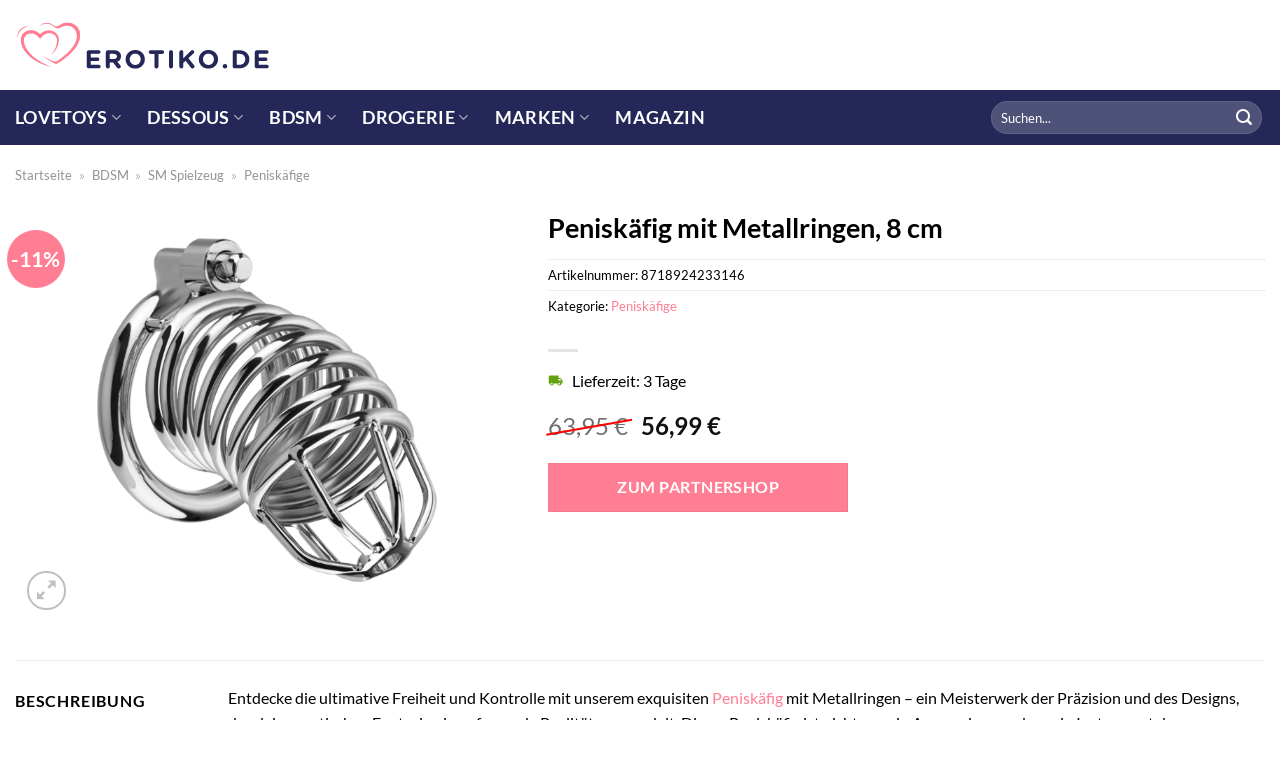

--- FILE ---
content_type: text/html; charset=UTF-8
request_url: https://www.erotiko.de/peniskaefig-mit-metallringen-8-cm/
body_size: 32305
content:
<!DOCTYPE html>
<html lang="de" class="loading-site no-js">
<head><meta charset="UTF-8" /><script>if(navigator.userAgent.match(/MSIE|Internet Explorer/i)||navigator.userAgent.match(/Trident\/7\..*?rv:11/i)){var href=document.location.href;if(!href.match(/[?&]nowprocket/)){if(href.indexOf("?")==-1){if(href.indexOf("#")==-1){document.location.href=href+"?nowprocket=1"}else{document.location.href=href.replace("#","?nowprocket=1#")}}else{if(href.indexOf("#")==-1){document.location.href=href+"&nowprocket=1"}else{document.location.href=href.replace("#","&nowprocket=1#")}}}}</script><script>class RocketLazyLoadScripts{constructor(){this.v="1.2.3",this.triggerEvents=["keydown","mousedown","mousemove","touchmove","touchstart","touchend","wheel"],this.userEventHandler=this._triggerListener.bind(this),this.touchStartHandler=this._onTouchStart.bind(this),this.touchMoveHandler=this._onTouchMove.bind(this),this.touchEndHandler=this._onTouchEnd.bind(this),this.clickHandler=this._onClick.bind(this),this.interceptedClicks=[],window.addEventListener("pageshow",t=>{this.persisted=t.persisted}),window.addEventListener("DOMContentLoaded",()=>{this._preconnect3rdParties()}),this.delayedScripts={normal:[],async:[],defer:[]},this.trash=[],this.allJQueries=[]}_addUserInteractionListener(t){if(document.hidden){t._triggerListener();return}this.triggerEvents.forEach(e=>window.addEventListener(e,t.userEventHandler,{passive:!0})),window.addEventListener("touchstart",t.touchStartHandler,{passive:!0}),window.addEventListener("mousedown",t.touchStartHandler),document.addEventListener("visibilitychange",t.userEventHandler)}_removeUserInteractionListener(){this.triggerEvents.forEach(t=>window.removeEventListener(t,this.userEventHandler,{passive:!0})),document.removeEventListener("visibilitychange",this.userEventHandler)}_onTouchStart(t){"HTML"!==t.target.tagName&&(window.addEventListener("touchend",this.touchEndHandler),window.addEventListener("mouseup",this.touchEndHandler),window.addEventListener("touchmove",this.touchMoveHandler,{passive:!0}),window.addEventListener("mousemove",this.touchMoveHandler),t.target.addEventListener("click",this.clickHandler),this._renameDOMAttribute(t.target,"onclick","rocket-onclick"),this._pendingClickStarted())}_onTouchMove(t){window.removeEventListener("touchend",this.touchEndHandler),window.removeEventListener("mouseup",this.touchEndHandler),window.removeEventListener("touchmove",this.touchMoveHandler,{passive:!0}),window.removeEventListener("mousemove",this.touchMoveHandler),t.target.removeEventListener("click",this.clickHandler),this._renameDOMAttribute(t.target,"rocket-onclick","onclick"),this._pendingClickFinished()}_onTouchEnd(t){window.removeEventListener("touchend",this.touchEndHandler),window.removeEventListener("mouseup",this.touchEndHandler),window.removeEventListener("touchmove",this.touchMoveHandler,{passive:!0}),window.removeEventListener("mousemove",this.touchMoveHandler)}_onClick(t){t.target.removeEventListener("click",this.clickHandler),this._renameDOMAttribute(t.target,"rocket-onclick","onclick"),this.interceptedClicks.push(t),t.preventDefault(),t.stopPropagation(),t.stopImmediatePropagation(),this._pendingClickFinished()}_replayClicks(){window.removeEventListener("touchstart",this.touchStartHandler,{passive:!0}),window.removeEventListener("mousedown",this.touchStartHandler),this.interceptedClicks.forEach(t=>{t.target.dispatchEvent(new MouseEvent("click",{view:t.view,bubbles:!0,cancelable:!0}))})}_waitForPendingClicks(){return new Promise(t=>{this._isClickPending?this._pendingClickFinished=t:t()})}_pendingClickStarted(){this._isClickPending=!0}_pendingClickFinished(){this._isClickPending=!1}_renameDOMAttribute(t,e,r){t.hasAttribute&&t.hasAttribute(e)&&(event.target.setAttribute(r,event.target.getAttribute(e)),event.target.removeAttribute(e))}_triggerListener(){this._removeUserInteractionListener(this),"loading"===document.readyState?document.addEventListener("DOMContentLoaded",this._loadEverythingNow.bind(this)):this._loadEverythingNow()}_preconnect3rdParties(){let t=[];document.querySelectorAll("script[type=rocketlazyloadscript]").forEach(e=>{if(e.hasAttribute("src")){let r=new URL(e.src).origin;r!==location.origin&&t.push({src:r,crossOrigin:e.crossOrigin||"module"===e.getAttribute("data-rocket-type")})}}),t=[...new Map(t.map(t=>[JSON.stringify(t),t])).values()],this._batchInjectResourceHints(t,"preconnect")}async _loadEverythingNow(){this.lastBreath=Date.now(),this._delayEventListeners(this),this._delayJQueryReady(this),this._handleDocumentWrite(),this._registerAllDelayedScripts(),this._preloadAllScripts(),await this._loadScriptsFromList(this.delayedScripts.normal),await this._loadScriptsFromList(this.delayedScripts.defer),await this._loadScriptsFromList(this.delayedScripts.async);try{await this._triggerDOMContentLoaded(),await this._triggerWindowLoad()}catch(t){console.error(t)}window.dispatchEvent(new Event("rocket-allScriptsLoaded")),this._waitForPendingClicks().then(()=>{this._replayClicks()}),this._emptyTrash()}_registerAllDelayedScripts(){document.querySelectorAll("script[type=rocketlazyloadscript]").forEach(t=>{t.hasAttribute("data-rocket-src")?t.hasAttribute("async")&&!1!==t.async?this.delayedScripts.async.push(t):t.hasAttribute("defer")&&!1!==t.defer||"module"===t.getAttribute("data-rocket-type")?this.delayedScripts.defer.push(t):this.delayedScripts.normal.push(t):this.delayedScripts.normal.push(t)})}async _transformScript(t){return new Promise((await this._littleBreath(),navigator.userAgent.indexOf("Firefox/")>0||""===navigator.vendor)?e=>{let r=document.createElement("script");[...t.attributes].forEach(t=>{let e=t.nodeName;"type"!==e&&("data-rocket-type"===e&&(e="type"),"data-rocket-src"===e&&(e="src"),r.setAttribute(e,t.nodeValue))}),t.text&&(r.text=t.text),r.hasAttribute("src")?(r.addEventListener("load",e),r.addEventListener("error",e)):(r.text=t.text,e());try{t.parentNode.replaceChild(r,t)}catch(i){e()}}:async e=>{function r(){t.setAttribute("data-rocket-status","failed"),e()}try{let i=t.getAttribute("data-rocket-type"),n=t.getAttribute("data-rocket-src");t.text,i?(t.type=i,t.removeAttribute("data-rocket-type")):t.removeAttribute("type"),t.addEventListener("load",function r(){t.setAttribute("data-rocket-status","executed"),e()}),t.addEventListener("error",r),n?(t.removeAttribute("data-rocket-src"),t.src=n):t.src="data:text/javascript;base64,"+window.btoa(unescape(encodeURIComponent(t.text)))}catch(s){r()}})}async _loadScriptsFromList(t){let e=t.shift();return e&&e.isConnected?(await this._transformScript(e),this._loadScriptsFromList(t)):Promise.resolve()}_preloadAllScripts(){this._batchInjectResourceHints([...this.delayedScripts.normal,...this.delayedScripts.defer,...this.delayedScripts.async],"preload")}_batchInjectResourceHints(t,e){var r=document.createDocumentFragment();t.forEach(t=>{let i=t.getAttribute&&t.getAttribute("data-rocket-src")||t.src;if(i){let n=document.createElement("link");n.href=i,n.rel=e,"preconnect"!==e&&(n.as="script"),t.getAttribute&&"module"===t.getAttribute("data-rocket-type")&&(n.crossOrigin=!0),t.crossOrigin&&(n.crossOrigin=t.crossOrigin),t.integrity&&(n.integrity=t.integrity),r.appendChild(n),this.trash.push(n)}}),document.head.appendChild(r)}_delayEventListeners(t){let e={};function r(t,r){!function t(r){!e[r]&&(e[r]={originalFunctions:{add:r.addEventListener,remove:r.removeEventListener},eventsToRewrite:[]},r.addEventListener=function(){arguments[0]=i(arguments[0]),e[r].originalFunctions.add.apply(r,arguments)},r.removeEventListener=function(){arguments[0]=i(arguments[0]),e[r].originalFunctions.remove.apply(r,arguments)});function i(t){return e[r].eventsToRewrite.indexOf(t)>=0?"rocket-"+t:t}}(t),e[t].eventsToRewrite.push(r)}function i(t,e){let r=t[e];Object.defineProperty(t,e,{get:()=>r||function(){},set(i){t["rocket"+e]=r=i}})}r(document,"DOMContentLoaded"),r(window,"DOMContentLoaded"),r(window,"load"),r(window,"pageshow"),r(document,"readystatechange"),i(document,"onreadystatechange"),i(window,"onload"),i(window,"onpageshow")}_delayJQueryReady(t){let e;function r(r){if(r&&r.fn&&!t.allJQueries.includes(r)){r.fn.ready=r.fn.init.prototype.ready=function(e){return t.domReadyFired?e.bind(document)(r):document.addEventListener("rocket-DOMContentLoaded",()=>e.bind(document)(r)),r([])};let i=r.fn.on;r.fn.on=r.fn.init.prototype.on=function(){if(this[0]===window){function t(t){return t.split(" ").map(t=>"load"===t||0===t.indexOf("load.")?"rocket-jquery-load":t).join(" ")}"string"==typeof arguments[0]||arguments[0]instanceof String?arguments[0]=t(arguments[0]):"object"==typeof arguments[0]&&Object.keys(arguments[0]).forEach(e=>{let r=arguments[0][e];delete arguments[0][e],arguments[0][t(e)]=r})}return i.apply(this,arguments),this},t.allJQueries.push(r)}e=r}r(window.jQuery),Object.defineProperty(window,"jQuery",{get:()=>e,set(t){r(t)}})}async _triggerDOMContentLoaded(){this.domReadyFired=!0,await this._littleBreath(),document.dispatchEvent(new Event("rocket-DOMContentLoaded")),await this._littleBreath(),window.dispatchEvent(new Event("rocket-DOMContentLoaded")),await this._littleBreath(),document.dispatchEvent(new Event("rocket-readystatechange")),await this._littleBreath(),document.rocketonreadystatechange&&document.rocketonreadystatechange()}async _triggerWindowLoad(){await this._littleBreath(),window.dispatchEvent(new Event("rocket-load")),await this._littleBreath(),window.rocketonload&&window.rocketonload(),await this._littleBreath(),this.allJQueries.forEach(t=>t(window).trigger("rocket-jquery-load")),await this._littleBreath();let t=new Event("rocket-pageshow");t.persisted=this.persisted,window.dispatchEvent(t),await this._littleBreath(),window.rocketonpageshow&&window.rocketonpageshow({persisted:this.persisted})}_handleDocumentWrite(){let t=new Map;document.write=document.writeln=function(e){let r=document.currentScript;r||console.error("WPRocket unable to document.write this: "+e);let i=document.createRange(),n=r.parentElement,s=t.get(r);void 0===s&&(s=r.nextSibling,t.set(r,s));let a=document.createDocumentFragment();i.setStart(a,0),a.appendChild(i.createContextualFragment(e)),n.insertBefore(a,s)}}async _littleBreath(){Date.now()-this.lastBreath>45&&(await this._requestAnimFrame(),this.lastBreath=Date.now())}async _requestAnimFrame(){return document.hidden?new Promise(t=>setTimeout(t)):new Promise(t=>requestAnimationFrame(t))}_emptyTrash(){this.trash.forEach(t=>t.remove())}static run(){let t=new RocketLazyLoadScripts;t._addUserInteractionListener(t)}}RocketLazyLoadScripts.run();</script>
	
	<link rel="profile" href="http://gmpg.org/xfn/11" />
	<link rel="pingback" href="https://www.erotiko.de/xmlrpc.php" />

	<script type="rocketlazyloadscript">(function(html){html.className = html.className.replace(/\bno-js\b/,'js')})(document.documentElement);</script>
<meta name='robots' content='index, follow, max-image-preview:large, max-snippet:-1, max-video-preview:-1' />
<link rel="preload" href="https://www.erotiko.de/wp-content/plugins/rate-my-post/public/css/fonts/ratemypost.ttf" type="font/ttf" as="font" crossorigin="anonymous"><meta name="viewport" content="width=device-width, initial-scale=1" />
	<!-- This site is optimized with the Yoast SEO plugin v26.8 - https://yoast.com/product/yoast-seo-wordpress/ -->
	<title>Peniskäfig mit Metallringen, 8 cm hier online kaufen!</title>
	<meta name="description" content="Jetzt hier Peniskäfig mit Metallringen, 8 cm günstig online kaufen. Täglicher schneller Versand durch unsere Partner ✓" />
	<link rel="canonical" href="https://www.erotiko.de/peniskaefig-mit-metallringen-8-cm/" />
	<meta property="og:locale" content="de_DE" />
	<meta property="og:type" content="article" />
	<meta property="og:title" content="Peniskäfig mit Metallringen, 8 cm hier online kaufen!" />
	<meta property="og:description" content="Jetzt hier Peniskäfig mit Metallringen, 8 cm günstig online kaufen. Täglicher schneller Versand durch unsere Partner ✓" />
	<meta property="og:url" content="https://www.erotiko.de/peniskaefig-mit-metallringen-8-cm/" />
	<meta property="og:site_name" content="Erotiko.de" />
	<meta property="article:modified_time" content="2025-09-07T18:03:28+00:00" />
	<meta property="og:image" content="https://www.erotiko.de/wp-content/uploads/2023/04/233146to_440_440_1.png" />
	<meta property="og:image:width" content="880" />
	<meta property="og:image:height" content="880" />
	<meta property="og:image:type" content="image/png" />
	<meta name="twitter:card" content="summary_large_image" />
	<meta name="twitter:label1" content="Geschätzte Lesezeit" />
	<meta name="twitter:data1" content="9 Minuten" />
	<script type="application/ld+json" class="yoast-schema-graph">{"@context":"https://schema.org","@graph":[{"@type":"WebPage","@id":"https://www.erotiko.de/peniskaefig-mit-metallringen-8-cm/","url":"https://www.erotiko.de/peniskaefig-mit-metallringen-8-cm/","name":"Peniskäfig mit Metallringen, 8 cm hier online kaufen!","isPartOf":{"@id":"https://www.erotiko.de/#website"},"primaryImageOfPage":{"@id":"https://www.erotiko.de/peniskaefig-mit-metallringen-8-cm/#primaryimage"},"image":{"@id":"https://www.erotiko.de/peniskaefig-mit-metallringen-8-cm/#primaryimage"},"thumbnailUrl":"https://www.erotiko.de/wp-content/uploads/2023/04/233146to_440_440_1.png","datePublished":"2023-04-12T07:47:57+00:00","dateModified":"2025-09-07T18:03:28+00:00","description":"Jetzt hier Peniskäfig mit Metallringen, 8 cm günstig online kaufen. Täglicher schneller Versand durch unsere Partner ✓","breadcrumb":{"@id":"https://www.erotiko.de/peniskaefig-mit-metallringen-8-cm/#breadcrumb"},"inLanguage":"de","potentialAction":[{"@type":"ReadAction","target":["https://www.erotiko.de/peniskaefig-mit-metallringen-8-cm/"]}]},{"@type":"ImageObject","inLanguage":"de","@id":"https://www.erotiko.de/peniskaefig-mit-metallringen-8-cm/#primaryimage","url":"https://www.erotiko.de/wp-content/uploads/2023/04/233146to_440_440_1.png","contentUrl":"https://www.erotiko.de/wp-content/uploads/2023/04/233146to_440_440_1.png","width":880,"height":880,"caption":"Peniskäfig mit Metallringen"},{"@type":"BreadcrumbList","@id":"https://www.erotiko.de/peniskaefig-mit-metallringen-8-cm/#breadcrumb","itemListElement":[{"@type":"ListItem","position":1,"name":"Startseite","item":"https://www.erotiko.de/"},{"@type":"ListItem","position":2,"name":"Shop","item":"https://www.erotiko.de/shop/"},{"@type":"ListItem","position":3,"name":"Peniskäfig mit Metallringen, 8 cm"}]},{"@type":"WebSite","@id":"https://www.erotiko.de/#website","url":"https://www.erotiko.de/","name":"Erotiko.de","description":"dein Sexshop im Netz","publisher":{"@id":"https://www.erotiko.de/#organization"},"potentialAction":[{"@type":"SearchAction","target":{"@type":"EntryPoint","urlTemplate":"https://www.erotiko.de/?s={search_term_string}"},"query-input":{"@type":"PropertyValueSpecification","valueRequired":true,"valueName":"search_term_string"}}],"inLanguage":"de"},{"@type":"Organization","@id":"https://www.erotiko.de/#organization","name":"Erotiko.de","url":"https://www.erotiko.de/","logo":{"@type":"ImageObject","inLanguage":"de","@id":"https://www.erotiko.de/#/schema/logo/image/","url":"https://www.erotiko.de/wp-content/uploads/2023/04/erotiko-favicon.png","contentUrl":"https://www.erotiko.de/wp-content/uploads/2023/04/erotiko-favicon.png","width":106,"height":106,"caption":"Erotiko.de"},"image":{"@id":"https://www.erotiko.de/#/schema/logo/image/"}}]}</script>
	<!-- / Yoast SEO plugin. -->



<link rel='prefetch' href='https://www.erotiko.de/wp-content/themes/flatsome/assets/js/flatsome.js?ver=a0a7aee297766598a20e' />
<link rel='prefetch' href='https://www.erotiko.de/wp-content/themes/flatsome/assets/js/chunk.slider.js?ver=3.18.6' />
<link rel='prefetch' href='https://www.erotiko.de/wp-content/themes/flatsome/assets/js/chunk.popups.js?ver=3.18.6' />
<link rel='prefetch' href='https://www.erotiko.de/wp-content/themes/flatsome/assets/js/chunk.tooltips.js?ver=3.18.6' />
<link rel='prefetch' href='https://www.erotiko.de/wp-content/themes/flatsome/assets/js/woocommerce.js?ver=49415fe6a9266f32f1f2' />
<style id='wp-img-auto-sizes-contain-inline-css' type='text/css'>
img:is([sizes=auto i],[sizes^="auto," i]){contain-intrinsic-size:3000px 1500px}
/*# sourceURL=wp-img-auto-sizes-contain-inline-css */
</style>
<link data-minify="1" rel='stylesheet' id='maintenanceLayer-css' href='https://www.erotiko.de/wp-content/cache/min/1/wp-content/plugins/dailylead_maintenance/css/layer.css?ver=1765610128' type='text/css' media='all' />
<link data-minify="1" rel='stylesheet' id='rate-my-post-css' href='https://www.erotiko.de/wp-content/cache/min/1/wp-content/plugins/rate-my-post/public/css/rate-my-post.css?ver=1765610128' type='text/css' media='all' />
<style id='rate-my-post-inline-css' type='text/css'>
.rmp-widgets-container p {  font-size: 12px;}.rmp-rating-widget .rmp-icon--ratings {  font-size: 12px;}
/*# sourceURL=rate-my-post-inline-css */
</style>
<link rel='stylesheet' id='photoswipe-css' href='https://www.erotiko.de/wp-content/plugins/woocommerce/assets/css/photoswipe/photoswipe.min.css?ver=9.4.2' type='text/css' media='all' />
<link rel='stylesheet' id='photoswipe-default-skin-css' href='https://www.erotiko.de/wp-content/plugins/woocommerce/assets/css/photoswipe/default-skin/default-skin.min.css?ver=9.4.2' type='text/css' media='all' />
<style id='woocommerce-inline-inline-css' type='text/css'>
.woocommerce form .form-row .required { visibility: visible; }
/*# sourceURL=woocommerce-inline-inline-css */
</style>
<link rel='stylesheet' id='ez-toc-css' href='https://www.erotiko.de/wp-content/plugins/easy-table-of-contents/assets/css/screen.min.css?ver=2.0.80' type='text/css' media='all' />
<style id='ez-toc-inline-css' type='text/css'>
div#ez-toc-container .ez-toc-title {font-size: 120%;}div#ez-toc-container .ez-toc-title {font-weight: 500;}div#ez-toc-container ul li , div#ez-toc-container ul li a {font-size: 95%;}div#ez-toc-container ul li , div#ez-toc-container ul li a {font-weight: 500;}div#ez-toc-container nav ul ul li {font-size: 90%;}div#ez-toc-container {background: #fff;border: 1px solid #000000;}div#ez-toc-container p.ez-toc-title , #ez-toc-container .ez_toc_custom_title_icon , #ez-toc-container .ez_toc_custom_toc_icon {color: #000000;}div#ez-toc-container ul.ez-toc-list a {color: #000000;}div#ez-toc-container ul.ez-toc-list a:hover {color: #000000;}div#ez-toc-container ul.ez-toc-list a:visited {color: #000000;}.ez-toc-counter nav ul li a::before {color: ;}.ez-toc-box-title {font-weight: bold; margin-bottom: 10px; text-align: center; text-transform: uppercase; letter-spacing: 1px; color: #666; padding-bottom: 5px;position:absolute;top:-4%;left:5%;background-color: inherit;transition: top 0.3s ease;}.ez-toc-box-title.toc-closed {top:-25%;}
.ez-toc-container-direction {direction: ltr;}.ez-toc-counter ul{counter-reset: item ;}.ez-toc-counter nav ul li a::before {content: counters(item, '.', decimal) '. ';display: inline-block;counter-increment: item;flex-grow: 0;flex-shrink: 0;margin-right: .2em; float: left; }.ez-toc-widget-direction {direction: ltr;}.ez-toc-widget-container ul{counter-reset: item ;}.ez-toc-widget-container nav ul li a::before {content: counters(item, '.', decimal) '. ';display: inline-block;counter-increment: item;flex-grow: 0;flex-shrink: 0;margin-right: .2em; float: left; }
/*# sourceURL=ez-toc-inline-css */
</style>
<link data-minify="1" rel='stylesheet' id='flatsome-main-css' href='https://www.erotiko.de/wp-content/cache/min/1/wp-content/themes/flatsome/assets/css/flatsome.css?ver=1765610128' type='text/css' media='all' />
<style id='flatsome-main-inline-css' type='text/css'>
@font-face {
				font-family: "fl-icons";
				font-display: block;
				src: url(https://www.erotiko.de/wp-content/themes/flatsome/assets/css/icons/fl-icons.eot?v=3.18.6);
				src:
					url(https://www.erotiko.de/wp-content/themes/flatsome/assets/css/icons/fl-icons.eot#iefix?v=3.18.6) format("embedded-opentype"),
					url(https://www.erotiko.de/wp-content/themes/flatsome/assets/css/icons/fl-icons.woff2?v=3.18.6) format("woff2"),
					url(https://www.erotiko.de/wp-content/themes/flatsome/assets/css/icons/fl-icons.ttf?v=3.18.6) format("truetype"),
					url(https://www.erotiko.de/wp-content/themes/flatsome/assets/css/icons/fl-icons.woff?v=3.18.6) format("woff"),
					url(https://www.erotiko.de/wp-content/themes/flatsome/assets/css/icons/fl-icons.svg?v=3.18.6#fl-icons) format("svg");
			}
/*# sourceURL=flatsome-main-inline-css */
</style>
<link data-minify="1" rel='stylesheet' id='flatsome-shop-css' href='https://www.erotiko.de/wp-content/cache/min/1/wp-content/themes/flatsome/assets/css/flatsome-shop.css?ver=1765610128' type='text/css' media='all' />
<script data-minify="1" type="text/javascript" src="https://www.erotiko.de/wp-content/cache/min/1/wp-content/plugins/dailylead_maintenance/js/layerShow.js?ver=1765610128" id="maintenanceLayerShow-js" defer></script>
<script data-minify="1" type="text/javascript" src="https://www.erotiko.de/wp-content/cache/min/1/wp-content/plugins/dailylead_maintenance/js/layer.js?ver=1765610128" id="maintenanceLayer-js" defer></script>
<script type="rocketlazyloadscript" data-rocket-type="text/javascript" data-rocket-src="https://www.erotiko.de/wp-includes/js/jquery/jquery.min.js?ver=3.7.1" id="jquery-core-js" defer></script>
<script type="rocketlazyloadscript" data-rocket-type="text/javascript" data-rocket-src="https://www.erotiko.de/wp-content/plugins/woocommerce/assets/js/jquery-blockui/jquery.blockUI.min.js?ver=2.7.0-wc.9.4.2" id="jquery-blockui-js" data-wp-strategy="defer" defer></script>
<script type="text/javascript" id="wc-add-to-cart-js-extra">
/* <![CDATA[ */
var wc_add_to_cart_params = {"ajax_url":"/wp-admin/admin-ajax.php","wc_ajax_url":"/?wc-ajax=%%endpoint%%","i18n_view_cart":"Warenkorb anzeigen","cart_url":"https://www.erotiko.de","is_cart":"","cart_redirect_after_add":"no"};
//# sourceURL=wc-add-to-cart-js-extra
/* ]]> */
</script>
<script type="rocketlazyloadscript" data-rocket-type="text/javascript" data-rocket-src="https://www.erotiko.de/wp-content/plugins/woocommerce/assets/js/frontend/add-to-cart.min.js?ver=9.4.2" id="wc-add-to-cart-js" defer="defer" data-wp-strategy="defer"></script>
<script type="rocketlazyloadscript" data-rocket-type="text/javascript" data-rocket-src="https://www.erotiko.de/wp-content/plugins/woocommerce/assets/js/photoswipe/photoswipe.min.js?ver=4.1.1-wc.9.4.2" id="photoswipe-js" defer="defer" data-wp-strategy="defer"></script>
<script type="rocketlazyloadscript" data-rocket-type="text/javascript" data-rocket-src="https://www.erotiko.de/wp-content/plugins/woocommerce/assets/js/photoswipe/photoswipe-ui-default.min.js?ver=4.1.1-wc.9.4.2" id="photoswipe-ui-default-js" defer="defer" data-wp-strategy="defer"></script>
<script type="text/javascript" id="wc-single-product-js-extra">
/* <![CDATA[ */
var wc_single_product_params = {"i18n_required_rating_text":"Bitte w\u00e4hle eine Bewertung","review_rating_required":"yes","flexslider":{"rtl":false,"animation":"slide","smoothHeight":true,"directionNav":false,"controlNav":"thumbnails","slideshow":false,"animationSpeed":500,"animationLoop":false,"allowOneSlide":false},"zoom_enabled":"","zoom_options":[],"photoswipe_enabled":"1","photoswipe_options":{"shareEl":false,"closeOnScroll":false,"history":false,"hideAnimationDuration":0,"showAnimationDuration":0},"flexslider_enabled":""};
//# sourceURL=wc-single-product-js-extra
/* ]]> */
</script>
<script type="rocketlazyloadscript" data-rocket-type="text/javascript" data-rocket-src="https://www.erotiko.de/wp-content/plugins/woocommerce/assets/js/frontend/single-product.min.js?ver=9.4.2" id="wc-single-product-js" defer="defer" data-wp-strategy="defer"></script>
<script type="rocketlazyloadscript" data-rocket-type="text/javascript" data-rocket-src="https://www.erotiko.de/wp-content/plugins/woocommerce/assets/js/js-cookie/js.cookie.min.js?ver=2.1.4-wc.9.4.2" id="js-cookie-js" data-wp-strategy="defer" defer></script>
<style>.woocommerce-product-gallery{ opacity: 1 !important; }</style><script type="rocketlazyloadscript">
  var _paq = window._paq = window._paq || [];
  /* tracker methods like "setCustomDimension" should be called before "trackPageView" */
  _paq.push(['trackPageView']);
  _paq.push(['enableLinkTracking']);
  (function() {
    var u="https://stats.dailylead.de/";
    _paq.push(['setTrackerUrl', u+'matomo.php']);
    _paq.push(['setSiteId', '98']);
    var d=document, g=d.createElement('script'), s=d.getElementsByTagName('script')[0];
    g.async=true; g.src=u+'matomo.js'; s.parentNode.insertBefore(g,s);
  })();
</script>	<noscript><style>.woocommerce-product-gallery{ opacity: 1 !important; }</style></noscript>
	<style class='wp-fonts-local' type='text/css'>
@font-face{font-family:Inter;font-style:normal;font-weight:300 900;font-display:fallback;src:url('https://www.erotiko.de/wp-content/plugins/woocommerce/assets/fonts/Inter-VariableFont_slnt,wght.woff2') format('woff2');font-stretch:normal;}
@font-face{font-family:Cardo;font-style:normal;font-weight:400;font-display:fallback;src:url('https://www.erotiko.de/wp-content/plugins/woocommerce/assets/fonts/cardo_normal_400.woff2') format('woff2');}
</style>
<link rel="icon" href="https://www.erotiko.de/wp-content/uploads/2023/04/cropped-erotiko-favicon-1-32x32.png" sizes="32x32" />
<link rel="icon" href="https://www.erotiko.de/wp-content/uploads/2023/04/cropped-erotiko-favicon-1-192x192.png" sizes="192x192" />
<link rel="apple-touch-icon" href="https://www.erotiko.de/wp-content/uploads/2023/04/cropped-erotiko-favicon-1-180x180.png" />
<meta name="msapplication-TileImage" content="https://www.erotiko.de/wp-content/uploads/2023/04/cropped-erotiko-favicon-1-270x270.png" />
<style id="custom-css" type="text/css">:root {--primary-color: #ff7e93;--fs-color-primary: #ff7e93;--fs-color-secondary: #ff7e93;--fs-color-success: #7a9c59;--fs-color-alert: #b20000;--fs-experimental-link-color: #ff7e93;--fs-experimental-link-color-hover: #000000;}.tooltipster-base {--tooltip-color: #fff;--tooltip-bg-color: #000;}.off-canvas-right .mfp-content, .off-canvas-left .mfp-content {--drawer-width: 300px;}.off-canvas .mfp-content.off-canvas-cart {--drawer-width: 360px;}.container-width, .full-width .ubermenu-nav, .container, .row{max-width: 1370px}.row.row-collapse{max-width: 1340px}.row.row-small{max-width: 1362.5px}.row.row-large{max-width: 1400px}.header-main{height: 90px}#logo img{max-height: 90px}#logo{width:256px;}.header-bottom{min-height: 55px}.header-top{min-height: 30px}.transparent .header-main{height: 90px}.transparent #logo img{max-height: 90px}.has-transparent + .page-title:first-of-type,.has-transparent + #main > .page-title,.has-transparent + #main > div > .page-title,.has-transparent + #main .page-header-wrapper:first-of-type .page-title{padding-top: 140px;}.header.show-on-scroll,.stuck .header-main{height:70px!important}.stuck #logo img{max-height: 70px!important}.search-form{ width: 49%;}.header-bg-color {background-color: #ffffff}.header-bottom {background-color: #242757}.header-main .nav > li > a{line-height: 16px }.stuck .header-main .nav > li > a{line-height: 50px }.header-bottom-nav > li > a{line-height: 16px }@media (max-width: 549px) {.header-main{height: 70px}#logo img{max-height: 70px}}body{color: #000000}h1,h2,h3,h4,h5,h6,.heading-font{color: #000000;}body{font-family: Lato, sans-serif;}body {font-weight: 400;font-style: normal;}.nav > li > a {font-family: Lato, sans-serif;}.mobile-sidebar-levels-2 .nav > li > ul > li > a {font-family: Lato, sans-serif;}.nav > li > a,.mobile-sidebar-levels-2 .nav > li > ul > li > a {font-weight: 700;font-style: normal;}h1,h2,h3,h4,h5,h6,.heading-font, .off-canvas-center .nav-sidebar.nav-vertical > li > a{font-family: Lato, sans-serif;}h1,h2,h3,h4,h5,h6,.heading-font,.banner h1,.banner h2 {font-weight: 700;font-style: normal;}.alt-font{font-family: "Dancing Script", sans-serif;}.alt-font {font-weight: 400!important;font-style: normal!important;}.header:not(.transparent) .header-nav-main.nav > li > a {color: #000000;}.header:not(.transparent) .header-bottom-nav.nav > li > a{color: #ffffff;}.widget:where(:not(.widget_shopping_cart)) a{color: #000000;}.widget:where(:not(.widget_shopping_cart)) a:hover{color: #ff7e93;}.widget .tagcloud a:hover{border-color: #ff7e93; background-color: #ff7e93;}@media screen and (min-width: 550px){.products .box-vertical .box-image{min-width: 300px!important;width: 300px!important;}}.header-main .social-icons,.header-main .cart-icon strong,.header-main .menu-title,.header-main .header-button > .button.is-outline,.header-main .nav > li > a > i:not(.icon-angle-down){color: #000000!important;}.header-main .header-button > .button.is-outline,.header-main .cart-icon strong:after,.header-main .cart-icon strong{border-color: #000000!important;}.header-main .header-button > .button:not(.is-outline){background-color: #000000!important;}.header-main .current-dropdown .cart-icon strong,.header-main .header-button > .button:hover,.header-main .header-button > .button:hover i,.header-main .header-button > .button:hover span{color:#FFF!important;}.header-main .menu-title:hover,.header-main .social-icons a:hover,.header-main .header-button > .button.is-outline:hover,.header-main .nav > li > a:hover > i:not(.icon-angle-down){color: #000000!important;}.header-main .current-dropdown .cart-icon strong,.header-main .header-button > .button:hover{background-color: #000000!important;}.header-main .current-dropdown .cart-icon strong:after,.header-main .current-dropdown .cart-icon strong,.header-main .header-button > .button:hover{border-color: #000000!important;}.absolute-footer, html{background-color: #ffffff}.page-title-small + main .product-container > .row{padding-top:0;}.nav-vertical-fly-out > li + li {border-top-width: 1px; border-top-style: solid;}/* Custom CSS */.header-vertical-menu__fly-out .current-dropdown.menu-item .nav-dropdown {display: block;}.header-vertical-menu__opener {font-size: initial;}.off-canvas-right .mfp-content, .off-canvas-left .mfp-content {max-width: 320px;width:100%}.off-canvas-left.mfp-ready .mfp-close {color: black;}.product-summary .woocommerce-Price-currencySymbol {font-size: inherit;vertical-align: inherit;margin-top: inherit;}.product-section-title-related {text-align: center;padding-top: 45px;}.yith-wcwl-add-to-wishlist {margin-top: 10px;margin-bottom: 30px;}.page-title {margin-top: 20px;}@media screen and (min-width: 850px) {.page-title-inner {padding-top: 0;min-height: auto;}}/*** START Sticky Banner ***/.sticky-add-to-cart__product img {display: none;}.sticky-add-to-cart__product .product-title-small {display: none;}.sticky-add-to-cart--active .cart {padding-top: 5px;padding-bottom: 5px;max-width: 250px;flex-grow: 1;font-size: smaller;margin-bottom: 0;}.sticky-add-to-cart.sticky-add-to-cart--active .single_add_to_cart_button{margin: 0;padding-top: 10px;padding-bottom: 10px;border-radius: 99px;width: 100%;line-height: 1.5;}.single_add_to_cart_button,.sticky-add-to-cart:not(.sticky-add-to-cart--active) .single_add_to_cart_button {padding: 5px;max-width: 300px;width:100%;margin:0;}.sticky-add-to-cart--active {-webkit-backdrop-filter: blur(7px);backdrop-filter: blur(7px);display: flex;justify-content: center;padding: 3px 10px;}.sticky-add-to-cart__product .product-title-small {height: 14px;overflow: hidden;}.sticky-add-to-cart--active .woocommerce-variation-price, .sticky-add-to-cart--active .product-page-price {font-size: 24px;}.sticky-add-to-cart--active .price del {font-size: 50%;margin-bottom: 4px;}.sticky-add-to-cart--active .price del::after {width: 50%;}.sticky-add-to-cart__product {margin-right: 5px;}/*** END Sticky Banner ***/.yadore {display: grid;grid-template-columns: repeat(4,minmax(0,1fr));gap:1rem;}.col-4 .yadore {display: grid;grid-template-columns: repeat(4,minmax(0,1fr));gap:1rem;}.yadore .yadore-item {background: #fff;border-radius: 15px;}.yadore .yadore-item li.delivery_time,.yadore .yadore-item li.stock_status,.yadore .yadore-item li.stock_status.nicht {list-style-type: none;padding: 0px 0 0px 24px;margin: 0px!important;}.yadore .yadore-item img:not(.logo) {min-height: 170px;max-height: 170px;}.yadore .yadore-item img.logo {max-width: 70px;max-height: 30px;}.ayo-logo-name {margin-top: 12px;display: block;white-space: nowrap;font-size: xx-small;}.product-info {display: flex;flex-direction: column;padding-bottom: 0;}.product-info.product-title {order: 1;}.product-info .is-divider {order: 2;}.product-info .product-short-description {order: 3;}.product-info .product-short-description li {list-style-type: none;padding: 0px 0 0px 24px;margin: 0px 0px 3px 0px!important;}li.delivery_time,.product-info .product-short-description li.delivery_time {background: url([data-uri]) no-repeat left center;}li.delivery_time,.product-info .product-short-description li.delivery_time {background: url([data-uri]) no-repeat left center;}li.stock_status,.product-info .product-short-description li.stock_status {background: url([data-uri]) no-repeat left center;}li.stock_status.nicht,.product-info .product-short-description li.stock_status.nicht {background: url([data-uri]) no-repeat left center;}.product-info .price-wrapper {order: 4;}.product-info .price-wrapper .price {margin: 0;}.product-info .cart,.product-info .sticky-add-to-cart-wrapper {order:5;margin: 25px 0;}.product-info .yith-wcwl-add-to-wishlist {order: 6;margin: 0;}.overflow-hidden { overflow: hidden;}.overflow-hidden.banner h3 {line-height: 0;}.nowrap { white-space: nowrap;}.height-40 {height: 40px !important;}.m-0 {margin: 0 !important;}a.stretched-link:after {position: absolute;top: 0;right: 0;bottom: 0;left: 0;pointer-events: auto;content: "";background-color: rgba(0,0,0,0.0);z-index: 1;}.z-index-0 {z-index: 0;}.z-index-10 {z-index: 10;}.price del {text-decoration-line: none;position: relative;}.price del::after {content: '';position: absolute;border-top: 2px solid red;width: 100%;height: 100%;left: 0;transform: rotate(-10deg);top: 50%;}.product-small.box .box-image .image-cover img {object-fit: contain;}.product-small.box .box-image {text-align: center;}.product-small.box .box-text .title-wrapper {max-height: 75px;overflow: hidden;margin-bottom: 15px;}.product-small.box .attachment-woocommerce_thumbnail.size-woocommerce_thumbnail {height: 260px;width: auto;object-fit: contain;}.woocommerce-product-gallery__wrapper .woocommerce-product-gallery__image a img {max-height: 420px;width: auto;margin: 0 auto;display: block;}/* START Mobile Menu */.off-canvas-left .mfp-content, .off-canvas-right .mfp-content {width: 85%;max-width: 360px;}.off-canvas-left .mfp-content .nav>li>a, .off-canvas-right .mfp-content .nav>li>a,.mobile-sidebar-levels-2 .nav-slide>li>.sub-menu>li:not(.nav-slide-header)>a, .mobile-sidebar-levels-2 .nav-slide>li>ul.children>li:not(.nav-slide-header)>a {font-size: 1.1em;color: #000;}.mobile-sidebar-levels-2 .nav-slide>li>.sub-menu>li:not(.nav-slide-header)>a, .mobile-sidebar-levels-2 .nav-slide>li>ul.children>li:not(.nav-slide-header)>a {text-transform: none;}/* END Mobile Menu *//*** START MENU frühes umschalten auf MobileCSS ***/@media (min-width: 850px) and (max-width: 1100px) {header [data-show=show-for-medium], header .show-for-medium {display: block !important;}}@media (max-width: 1100px) {header [data-show=hide-for-medium], header .hide-for-medium {display: none !important;}.medium-logo-center .logo {-webkit-box-ordinal-group: 2;-ms-flex-order: 2;order: 2;}header .show-for-medium.flex-right {-webkit-box-ordinal-group: 3;-ms-flex-order: 3;order: 3;}.medium-logo-center .logo img {margin: 0 auto;}}/*** END MENUfrühes umschalten auf MobileCSS ***/.product-title a {color: #000000;}.product-title a:hover {color: var(--fs-experimental-link-color);}/* Custom CSS Tablet */@media (max-width: 849px){.nav li a,.nav-vertical>li>ul li a,.nav-slide-header .toggle,.mobile-sidebar-levels-2 .nav-slide>li>ul.children>li>a, .mobile-sidebar-levels-2 .nav-slide>li>.sub-menu>li>a {color: #000 !important;opacity: 1;}/*** START Sticky Banner ***/.sticky-add-to-cart--active {justify-content: space-between;font-size: .9em;}/*** END Sticky Banner ***/.post-title.is-large {font-size: 1.75em;}}/* Custom CSS Mobile */@media (max-width: 549px){/*** START Sticky Banner ***/.sticky-add-to-cart:not(.sticky-add-to-cart--active) {width: 100% !important;max-width: 100%;}.sticky-add-to-cart:not(.sticky-add-to-cart--active) .single_add_to_cart_button {padding: 5px 25px;max-width: 100%;}/*** END Sticky Banner ***/.single_add_to_cart_button {padding: 5px 25px;max-width: 100%;width: 100%;}.yadore,.col-4 .yadore {grid-template-columns: repeat(1,minmax(0,1fr));}}.label-new.menu-item > a:after{content:"Neu";}.label-hot.menu-item > a:after{content:"Hot";}.label-sale.menu-item > a:after{content:"Aktion";}.label-popular.menu-item > a:after{content:"Beliebt";}</style><style id="kirki-inline-styles">/* latin-ext */
@font-face {
  font-family: 'Lato';
  font-style: normal;
  font-weight: 400;
  font-display: swap;
  src: url(https://www.erotiko.de/wp-content/fonts/lato/S6uyw4BMUTPHjxAwXjeu.woff2) format('woff2');
  unicode-range: U+0100-02BA, U+02BD-02C5, U+02C7-02CC, U+02CE-02D7, U+02DD-02FF, U+0304, U+0308, U+0329, U+1D00-1DBF, U+1E00-1E9F, U+1EF2-1EFF, U+2020, U+20A0-20AB, U+20AD-20C0, U+2113, U+2C60-2C7F, U+A720-A7FF;
}
/* latin */
@font-face {
  font-family: 'Lato';
  font-style: normal;
  font-weight: 400;
  font-display: swap;
  src: url(https://www.erotiko.de/wp-content/fonts/lato/S6uyw4BMUTPHjx4wXg.woff2) format('woff2');
  unicode-range: U+0000-00FF, U+0131, U+0152-0153, U+02BB-02BC, U+02C6, U+02DA, U+02DC, U+0304, U+0308, U+0329, U+2000-206F, U+20AC, U+2122, U+2191, U+2193, U+2212, U+2215, U+FEFF, U+FFFD;
}
/* latin-ext */
@font-face {
  font-family: 'Lato';
  font-style: normal;
  font-weight: 700;
  font-display: swap;
  src: url(https://www.erotiko.de/wp-content/fonts/lato/S6u9w4BMUTPHh6UVSwaPGR_p.woff2) format('woff2');
  unicode-range: U+0100-02BA, U+02BD-02C5, U+02C7-02CC, U+02CE-02D7, U+02DD-02FF, U+0304, U+0308, U+0329, U+1D00-1DBF, U+1E00-1E9F, U+1EF2-1EFF, U+2020, U+20A0-20AB, U+20AD-20C0, U+2113, U+2C60-2C7F, U+A720-A7FF;
}
/* latin */
@font-face {
  font-family: 'Lato';
  font-style: normal;
  font-weight: 700;
  font-display: swap;
  src: url(https://www.erotiko.de/wp-content/fonts/lato/S6u9w4BMUTPHh6UVSwiPGQ.woff2) format('woff2');
  unicode-range: U+0000-00FF, U+0131, U+0152-0153, U+02BB-02BC, U+02C6, U+02DA, U+02DC, U+0304, U+0308, U+0329, U+2000-206F, U+20AC, U+2122, U+2191, U+2193, U+2212, U+2215, U+FEFF, U+FFFD;
}/* vietnamese */
@font-face {
  font-family: 'Dancing Script';
  font-style: normal;
  font-weight: 400;
  font-display: swap;
  src: url(https://www.erotiko.de/wp-content/fonts/dancing-script/If2cXTr6YS-zF4S-kcSWSVi_sxjsohD9F50Ruu7BMSo3Rep8ltA.woff2) format('woff2');
  unicode-range: U+0102-0103, U+0110-0111, U+0128-0129, U+0168-0169, U+01A0-01A1, U+01AF-01B0, U+0300-0301, U+0303-0304, U+0308-0309, U+0323, U+0329, U+1EA0-1EF9, U+20AB;
}
/* latin-ext */
@font-face {
  font-family: 'Dancing Script';
  font-style: normal;
  font-weight: 400;
  font-display: swap;
  src: url(https://www.erotiko.de/wp-content/fonts/dancing-script/If2cXTr6YS-zF4S-kcSWSVi_sxjsohD9F50Ruu7BMSo3ROp8ltA.woff2) format('woff2');
  unicode-range: U+0100-02BA, U+02BD-02C5, U+02C7-02CC, U+02CE-02D7, U+02DD-02FF, U+0304, U+0308, U+0329, U+1D00-1DBF, U+1E00-1E9F, U+1EF2-1EFF, U+2020, U+20A0-20AB, U+20AD-20C0, U+2113, U+2C60-2C7F, U+A720-A7FF;
}
/* latin */
@font-face {
  font-family: 'Dancing Script';
  font-style: normal;
  font-weight: 400;
  font-display: swap;
  src: url(https://www.erotiko.de/wp-content/fonts/dancing-script/If2cXTr6YS-zF4S-kcSWSVi_sxjsohD9F50Ruu7BMSo3Sup8.woff2) format('woff2');
  unicode-range: U+0000-00FF, U+0131, U+0152-0153, U+02BB-02BC, U+02C6, U+02DA, U+02DC, U+0304, U+0308, U+0329, U+2000-206F, U+20AC, U+2122, U+2191, U+2193, U+2212, U+2215, U+FEFF, U+FFFD;
}</style><noscript><style id="rocket-lazyload-nojs-css">.rll-youtube-player, [data-lazy-src]{display:none !important;}</style></noscript><link data-minify="1" rel='stylesheet' id='wc-blocks-style-css' href='https://www.erotiko.de/wp-content/cache/min/1/wp-content/plugins/woocommerce/assets/client/blocks/wc-blocks.css?ver=1765610128' type='text/css' media='all' />
<style id='global-styles-inline-css' type='text/css'>
:root{--wp--preset--aspect-ratio--square: 1;--wp--preset--aspect-ratio--4-3: 4/3;--wp--preset--aspect-ratio--3-4: 3/4;--wp--preset--aspect-ratio--3-2: 3/2;--wp--preset--aspect-ratio--2-3: 2/3;--wp--preset--aspect-ratio--16-9: 16/9;--wp--preset--aspect-ratio--9-16: 9/16;--wp--preset--color--black: #000000;--wp--preset--color--cyan-bluish-gray: #abb8c3;--wp--preset--color--white: #ffffff;--wp--preset--color--pale-pink: #f78da7;--wp--preset--color--vivid-red: #cf2e2e;--wp--preset--color--luminous-vivid-orange: #ff6900;--wp--preset--color--luminous-vivid-amber: #fcb900;--wp--preset--color--light-green-cyan: #7bdcb5;--wp--preset--color--vivid-green-cyan: #00d084;--wp--preset--color--pale-cyan-blue: #8ed1fc;--wp--preset--color--vivid-cyan-blue: #0693e3;--wp--preset--color--vivid-purple: #9b51e0;--wp--preset--color--primary: #ff7e93;--wp--preset--color--secondary: #ff7e93;--wp--preset--color--success: #7a9c59;--wp--preset--color--alert: #b20000;--wp--preset--gradient--vivid-cyan-blue-to-vivid-purple: linear-gradient(135deg,rgb(6,147,227) 0%,rgb(155,81,224) 100%);--wp--preset--gradient--light-green-cyan-to-vivid-green-cyan: linear-gradient(135deg,rgb(122,220,180) 0%,rgb(0,208,130) 100%);--wp--preset--gradient--luminous-vivid-amber-to-luminous-vivid-orange: linear-gradient(135deg,rgb(252,185,0) 0%,rgb(255,105,0) 100%);--wp--preset--gradient--luminous-vivid-orange-to-vivid-red: linear-gradient(135deg,rgb(255,105,0) 0%,rgb(207,46,46) 100%);--wp--preset--gradient--very-light-gray-to-cyan-bluish-gray: linear-gradient(135deg,rgb(238,238,238) 0%,rgb(169,184,195) 100%);--wp--preset--gradient--cool-to-warm-spectrum: linear-gradient(135deg,rgb(74,234,220) 0%,rgb(151,120,209) 20%,rgb(207,42,186) 40%,rgb(238,44,130) 60%,rgb(251,105,98) 80%,rgb(254,248,76) 100%);--wp--preset--gradient--blush-light-purple: linear-gradient(135deg,rgb(255,206,236) 0%,rgb(152,150,240) 100%);--wp--preset--gradient--blush-bordeaux: linear-gradient(135deg,rgb(254,205,165) 0%,rgb(254,45,45) 50%,rgb(107,0,62) 100%);--wp--preset--gradient--luminous-dusk: linear-gradient(135deg,rgb(255,203,112) 0%,rgb(199,81,192) 50%,rgb(65,88,208) 100%);--wp--preset--gradient--pale-ocean: linear-gradient(135deg,rgb(255,245,203) 0%,rgb(182,227,212) 50%,rgb(51,167,181) 100%);--wp--preset--gradient--electric-grass: linear-gradient(135deg,rgb(202,248,128) 0%,rgb(113,206,126) 100%);--wp--preset--gradient--midnight: linear-gradient(135deg,rgb(2,3,129) 0%,rgb(40,116,252) 100%);--wp--preset--font-size--small: 13px;--wp--preset--font-size--medium: 20px;--wp--preset--font-size--large: 36px;--wp--preset--font-size--x-large: 42px;--wp--preset--font-family--inter: "Inter", sans-serif;--wp--preset--font-family--cardo: Cardo;--wp--preset--spacing--20: 0.44rem;--wp--preset--spacing--30: 0.67rem;--wp--preset--spacing--40: 1rem;--wp--preset--spacing--50: 1.5rem;--wp--preset--spacing--60: 2.25rem;--wp--preset--spacing--70: 3.38rem;--wp--preset--spacing--80: 5.06rem;--wp--preset--shadow--natural: 6px 6px 9px rgba(0, 0, 0, 0.2);--wp--preset--shadow--deep: 12px 12px 50px rgba(0, 0, 0, 0.4);--wp--preset--shadow--sharp: 6px 6px 0px rgba(0, 0, 0, 0.2);--wp--preset--shadow--outlined: 6px 6px 0px -3px rgb(255, 255, 255), 6px 6px rgb(0, 0, 0);--wp--preset--shadow--crisp: 6px 6px 0px rgb(0, 0, 0);}:where(body) { margin: 0; }.wp-site-blocks > .alignleft { float: left; margin-right: 2em; }.wp-site-blocks > .alignright { float: right; margin-left: 2em; }.wp-site-blocks > .aligncenter { justify-content: center; margin-left: auto; margin-right: auto; }:where(.is-layout-flex){gap: 0.5em;}:where(.is-layout-grid){gap: 0.5em;}.is-layout-flow > .alignleft{float: left;margin-inline-start: 0;margin-inline-end: 2em;}.is-layout-flow > .alignright{float: right;margin-inline-start: 2em;margin-inline-end: 0;}.is-layout-flow > .aligncenter{margin-left: auto !important;margin-right: auto !important;}.is-layout-constrained > .alignleft{float: left;margin-inline-start: 0;margin-inline-end: 2em;}.is-layout-constrained > .alignright{float: right;margin-inline-start: 2em;margin-inline-end: 0;}.is-layout-constrained > .aligncenter{margin-left: auto !important;margin-right: auto !important;}.is-layout-constrained > :where(:not(.alignleft):not(.alignright):not(.alignfull)){margin-left: auto !important;margin-right: auto !important;}body .is-layout-flex{display: flex;}.is-layout-flex{flex-wrap: wrap;align-items: center;}.is-layout-flex > :is(*, div){margin: 0;}body .is-layout-grid{display: grid;}.is-layout-grid > :is(*, div){margin: 0;}body{padding-top: 0px;padding-right: 0px;padding-bottom: 0px;padding-left: 0px;}a:where(:not(.wp-element-button)){text-decoration: none;}:root :where(.wp-element-button, .wp-block-button__link){background-color: #32373c;border-width: 0;color: #fff;font-family: inherit;font-size: inherit;font-style: inherit;font-weight: inherit;letter-spacing: inherit;line-height: inherit;padding-top: calc(0.667em + 2px);padding-right: calc(1.333em + 2px);padding-bottom: calc(0.667em + 2px);padding-left: calc(1.333em + 2px);text-decoration: none;text-transform: inherit;}.has-black-color{color: var(--wp--preset--color--black) !important;}.has-cyan-bluish-gray-color{color: var(--wp--preset--color--cyan-bluish-gray) !important;}.has-white-color{color: var(--wp--preset--color--white) !important;}.has-pale-pink-color{color: var(--wp--preset--color--pale-pink) !important;}.has-vivid-red-color{color: var(--wp--preset--color--vivid-red) !important;}.has-luminous-vivid-orange-color{color: var(--wp--preset--color--luminous-vivid-orange) !important;}.has-luminous-vivid-amber-color{color: var(--wp--preset--color--luminous-vivid-amber) !important;}.has-light-green-cyan-color{color: var(--wp--preset--color--light-green-cyan) !important;}.has-vivid-green-cyan-color{color: var(--wp--preset--color--vivid-green-cyan) !important;}.has-pale-cyan-blue-color{color: var(--wp--preset--color--pale-cyan-blue) !important;}.has-vivid-cyan-blue-color{color: var(--wp--preset--color--vivid-cyan-blue) !important;}.has-vivid-purple-color{color: var(--wp--preset--color--vivid-purple) !important;}.has-primary-color{color: var(--wp--preset--color--primary) !important;}.has-secondary-color{color: var(--wp--preset--color--secondary) !important;}.has-success-color{color: var(--wp--preset--color--success) !important;}.has-alert-color{color: var(--wp--preset--color--alert) !important;}.has-black-background-color{background-color: var(--wp--preset--color--black) !important;}.has-cyan-bluish-gray-background-color{background-color: var(--wp--preset--color--cyan-bluish-gray) !important;}.has-white-background-color{background-color: var(--wp--preset--color--white) !important;}.has-pale-pink-background-color{background-color: var(--wp--preset--color--pale-pink) !important;}.has-vivid-red-background-color{background-color: var(--wp--preset--color--vivid-red) !important;}.has-luminous-vivid-orange-background-color{background-color: var(--wp--preset--color--luminous-vivid-orange) !important;}.has-luminous-vivid-amber-background-color{background-color: var(--wp--preset--color--luminous-vivid-amber) !important;}.has-light-green-cyan-background-color{background-color: var(--wp--preset--color--light-green-cyan) !important;}.has-vivid-green-cyan-background-color{background-color: var(--wp--preset--color--vivid-green-cyan) !important;}.has-pale-cyan-blue-background-color{background-color: var(--wp--preset--color--pale-cyan-blue) !important;}.has-vivid-cyan-blue-background-color{background-color: var(--wp--preset--color--vivid-cyan-blue) !important;}.has-vivid-purple-background-color{background-color: var(--wp--preset--color--vivid-purple) !important;}.has-primary-background-color{background-color: var(--wp--preset--color--primary) !important;}.has-secondary-background-color{background-color: var(--wp--preset--color--secondary) !important;}.has-success-background-color{background-color: var(--wp--preset--color--success) !important;}.has-alert-background-color{background-color: var(--wp--preset--color--alert) !important;}.has-black-border-color{border-color: var(--wp--preset--color--black) !important;}.has-cyan-bluish-gray-border-color{border-color: var(--wp--preset--color--cyan-bluish-gray) !important;}.has-white-border-color{border-color: var(--wp--preset--color--white) !important;}.has-pale-pink-border-color{border-color: var(--wp--preset--color--pale-pink) !important;}.has-vivid-red-border-color{border-color: var(--wp--preset--color--vivid-red) !important;}.has-luminous-vivid-orange-border-color{border-color: var(--wp--preset--color--luminous-vivid-orange) !important;}.has-luminous-vivid-amber-border-color{border-color: var(--wp--preset--color--luminous-vivid-amber) !important;}.has-light-green-cyan-border-color{border-color: var(--wp--preset--color--light-green-cyan) !important;}.has-vivid-green-cyan-border-color{border-color: var(--wp--preset--color--vivid-green-cyan) !important;}.has-pale-cyan-blue-border-color{border-color: var(--wp--preset--color--pale-cyan-blue) !important;}.has-vivid-cyan-blue-border-color{border-color: var(--wp--preset--color--vivid-cyan-blue) !important;}.has-vivid-purple-border-color{border-color: var(--wp--preset--color--vivid-purple) !important;}.has-primary-border-color{border-color: var(--wp--preset--color--primary) !important;}.has-secondary-border-color{border-color: var(--wp--preset--color--secondary) !important;}.has-success-border-color{border-color: var(--wp--preset--color--success) !important;}.has-alert-border-color{border-color: var(--wp--preset--color--alert) !important;}.has-vivid-cyan-blue-to-vivid-purple-gradient-background{background: var(--wp--preset--gradient--vivid-cyan-blue-to-vivid-purple) !important;}.has-light-green-cyan-to-vivid-green-cyan-gradient-background{background: var(--wp--preset--gradient--light-green-cyan-to-vivid-green-cyan) !important;}.has-luminous-vivid-amber-to-luminous-vivid-orange-gradient-background{background: var(--wp--preset--gradient--luminous-vivid-amber-to-luminous-vivid-orange) !important;}.has-luminous-vivid-orange-to-vivid-red-gradient-background{background: var(--wp--preset--gradient--luminous-vivid-orange-to-vivid-red) !important;}.has-very-light-gray-to-cyan-bluish-gray-gradient-background{background: var(--wp--preset--gradient--very-light-gray-to-cyan-bluish-gray) !important;}.has-cool-to-warm-spectrum-gradient-background{background: var(--wp--preset--gradient--cool-to-warm-spectrum) !important;}.has-blush-light-purple-gradient-background{background: var(--wp--preset--gradient--blush-light-purple) !important;}.has-blush-bordeaux-gradient-background{background: var(--wp--preset--gradient--blush-bordeaux) !important;}.has-luminous-dusk-gradient-background{background: var(--wp--preset--gradient--luminous-dusk) !important;}.has-pale-ocean-gradient-background{background: var(--wp--preset--gradient--pale-ocean) !important;}.has-electric-grass-gradient-background{background: var(--wp--preset--gradient--electric-grass) !important;}.has-midnight-gradient-background{background: var(--wp--preset--gradient--midnight) !important;}.has-small-font-size{font-size: var(--wp--preset--font-size--small) !important;}.has-medium-font-size{font-size: var(--wp--preset--font-size--medium) !important;}.has-large-font-size{font-size: var(--wp--preset--font-size--large) !important;}.has-x-large-font-size{font-size: var(--wp--preset--font-size--x-large) !important;}.has-inter-font-family{font-family: var(--wp--preset--font-family--inter) !important;}.has-cardo-font-family{font-family: var(--wp--preset--font-family--cardo) !important;}
/*# sourceURL=global-styles-inline-css */
</style>
</head>

<body class="wp-singular product-template-default single single-product postid-1414 wp-theme-flatsome wp-child-theme-flatsome-child theme-flatsome woocommerce woocommerce-page woocommerce-no-js lightbox nav-dropdown-has-arrow nav-dropdown-has-shadow nav-dropdown-has-border mobile-submenu-slide mobile-submenu-slide-levels-2">


<a class="skip-link screen-reader-text" href="#main">Zum Inhalt springen</a>

<div id="wrapper">

	
	<header id="header" class="header has-sticky sticky-jump">
		<div class="header-wrapper">
			<div id="masthead" class="header-main hide-for-sticky">
      <div class="header-inner flex-row container logo-left medium-logo-center" role="navigation">

          <!-- Logo -->
          <div id="logo" class="flex-col logo">
            
<!-- Header logo -->
<a href="https://www.erotiko.de/" title="Erotiko.de - dein Sexshop im Netz" rel="home">
		<img width="1" height="1" src="data:image/svg+xml,%3Csvg%20xmlns='http://www.w3.org/2000/svg'%20viewBox='0%200%201%201'%3E%3C/svg%3E" class="header_logo header-logo" alt="Erotiko.de" data-lazy-src="https://www.erotiko.de/wp-content/uploads/2023/04/erotiko-logo.svg"/><noscript><img width="1" height="1" src="https://www.erotiko.de/wp-content/uploads/2023/04/erotiko-logo.svg" class="header_logo header-logo" alt="Erotiko.de"/></noscript><img  width="1" height="1" src="data:image/svg+xml,%3Csvg%20xmlns='http://www.w3.org/2000/svg'%20viewBox='0%200%201%201'%3E%3C/svg%3E" class="header-logo-dark" alt="Erotiko.de" data-lazy-src="https://www.erotiko.de/wp-content/uploads/2023/04/erotiko-logo.svg"/><noscript><img  width="1" height="1" src="https://www.erotiko.de/wp-content/uploads/2023/04/erotiko-logo.svg" class="header-logo-dark" alt="Erotiko.de"/></noscript></a>
          </div>

          <!-- Mobile Left Elements -->
          <div class="flex-col show-for-medium flex-left">
            <ul class="mobile-nav nav nav-left ">
              <li class="header-search header-search-lightbox has-icon">
			<a href="#search-lightbox" aria-label="Suchen" data-open="#search-lightbox" data-focus="input.search-field"
		class="is-small">
		<i class="icon-search" style="font-size:16px;" ></i></a>
		
	<div id="search-lightbox" class="mfp-hide dark text-center">
		<div class="searchform-wrapper ux-search-box relative form-flat is-large"><form role="search" method="get" class="searchform" action="https://www.erotiko.de/">
	<div class="flex-row relative">
						<div class="flex-col flex-grow">
			<label class="screen-reader-text" for="woocommerce-product-search-field-0">Suche nach:</label>
			<input type="search" id="woocommerce-product-search-field-0" class="search-field mb-0" placeholder="Suchen..." value="" name="s" />
			<input type="hidden" name="post_type" value="product" />
					</div>
		<div class="flex-col">
			<button type="submit" value="Suchen" class="ux-search-submit submit-button secondary button  icon mb-0" aria-label="Übermitteln">
				<i class="icon-search" ></i>			</button>
		</div>
	</div>
	<div class="live-search-results text-left z-top"></div>
</form>
</div>	</div>
</li>
            </ul>
          </div>

          <!-- Left Elements -->
          <div class="flex-col hide-for-medium flex-left
            flex-grow">
            <ul class="header-nav header-nav-main nav nav-left  nav-uppercase" >
                          </ul>
          </div>

          <!-- Right Elements -->
          <div class="flex-col hide-for-medium flex-right">
            <ul class="header-nav header-nav-main nav nav-right  nav-uppercase">
                          </ul>
          </div>

          <!-- Mobile Right Elements -->
          <div class="flex-col show-for-medium flex-right">
            <ul class="mobile-nav nav nav-right ">
              <li class="nav-icon has-icon">
  		<a href="#" data-open="#main-menu" data-pos="left" data-bg="main-menu-overlay" data-color="" class="is-small" aria-label="Menü" aria-controls="main-menu" aria-expanded="false">

		  <i class="icon-menu" ></i>
		  		</a>
	</li>
            </ul>
          </div>

      </div>

      </div>
<div id="wide-nav" class="header-bottom wide-nav nav-dark hide-for-medium">
    <div class="flex-row container">

                        <div class="flex-col hide-for-medium flex-left">
                <ul class="nav header-nav header-bottom-nav nav-left  nav-size-xlarge nav-spacing-xlarge nav-uppercase">
                    <li id="menu-item-19436" class="menu-item menu-item-type-taxonomy menu-item-object-product_cat menu-item-has-children menu-item-19436 menu-item-design-default has-dropdown"><a href="https://www.erotiko.de/lovetoys/" class="nav-top-link" aria-expanded="false" aria-haspopup="menu">Lovetoys<i class="icon-angle-down" ></i></a>
<ul class="sub-menu nav-dropdown nav-dropdown-default">
	<li id="menu-item-19463" class="menu-item menu-item-type-taxonomy menu-item-object-product_cat menu-item-19463"><a href="https://www.erotiko.de/anal-toys/">Anal-Toys</a></li>
	<li id="menu-item-19458" class="menu-item menu-item-type-taxonomy menu-item-object-product_cat menu-item-19458"><a href="https://www.erotiko.de/dildos/">Dildos</a></li>
	<li id="menu-item-19459" class="menu-item menu-item-type-taxonomy menu-item-object-product_cat menu-item-19459"><a href="https://www.erotiko.de/satisfyer/">Satisfyer</a></li>
	<li id="menu-item-19461" class="menu-item menu-item-type-taxonomy menu-item-object-product_cat menu-item-19461"><a href="https://www.erotiko.de/sexspielzeug-fuer-frauen/">Sexspielzeug für Frauen</a></li>
	<li id="menu-item-19462" class="menu-item menu-item-type-taxonomy menu-item-object-product_cat menu-item-19462"><a href="https://www.erotiko.de/sexspielzeug-fuer-maenner/">Sexspielzeug für Männer</a></li>
	<li id="menu-item-19460" class="menu-item menu-item-type-taxonomy menu-item-object-product_cat menu-item-19460"><a href="https://www.erotiko.de/sexspielzeug-fuer-paare/">Sexspielzeug für Paare</a></li>
	<li id="menu-item-19464" class="menu-item menu-item-type-taxonomy menu-item-object-product_cat menu-item-19464"><a href="https://www.erotiko.de/sexspielzeug-sets/">Sexspielzeug Sets</a></li>
	<li id="menu-item-19465" class="menu-item menu-item-type-taxonomy menu-item-object-product_cat menu-item-19465"><a href="https://www.erotiko.de/sextoys-zubehoer/">Sextoys Zubehör</a></li>
	<li id="menu-item-19457" class="menu-item menu-item-type-taxonomy menu-item-object-product_cat menu-item-19457"><a href="https://www.erotiko.de/vibratoren/">Vibratoren</a></li>
</ul>
</li>
<li id="menu-item-19438" class="menu-item menu-item-type-taxonomy menu-item-object-product_cat menu-item-has-children menu-item-19438 menu-item-design-default has-dropdown"><a href="https://www.erotiko.de/dessous/" class="nav-top-link" aria-expanded="false" aria-haspopup="menu">Dessous<i class="icon-angle-down" ></i></a>
<ul class="sub-menu nav-dropdown nav-dropdown-default">
	<li id="menu-item-19467" class="menu-item menu-item-type-taxonomy menu-item-object-product_cat menu-item-19467"><a href="https://www.erotiko.de/dessous-dessous/">Frauen Dessous</a></li>
	<li id="menu-item-19468" class="menu-item menu-item-type-taxonomy menu-item-object-product_cat menu-item-19468"><a href="https://www.erotiko.de/maenner-dessous/">Männer Dessous</a></li>
	<li id="menu-item-19471" class="menu-item menu-item-type-taxonomy menu-item-object-product_cat menu-item-19471"><a href="https://www.erotiko.de/peruecken/">Perücken</a></li>
	<li id="menu-item-19469" class="menu-item menu-item-type-taxonomy menu-item-object-product_cat menu-item-19469"><a href="https://www.erotiko.de/sexy-outfits/">Sexy Outfits</a></li>
	<li id="menu-item-19470" class="menu-item menu-item-type-taxonomy menu-item-object-product_cat menu-item-19470"><a href="https://www.erotiko.de/sexy-high-heels/">Sexy High Heels</a></li>
</ul>
</li>
<li id="menu-item-19439" class="menu-item menu-item-type-taxonomy menu-item-object-product_cat current-product-ancestor menu-item-has-children menu-item-19439 menu-item-design-default has-dropdown"><a href="https://www.erotiko.de/bdsm/" class="nav-top-link" aria-expanded="false" aria-haspopup="menu">BDSM<i class="icon-angle-down" ></i></a>
<ul class="sub-menu nav-dropdown nav-dropdown-default">
	<li id="menu-item-19473" class="menu-item menu-item-type-taxonomy menu-item-object-product_cat menu-item-19473"><a href="https://www.erotiko.de/bdsm-moebel/">BDSM Möbel</a></li>
	<li id="menu-item-19472" class="menu-item menu-item-type-taxonomy menu-item-object-product_cat menu-item-19472"><a href="https://www.erotiko.de/bondage/">Bondage</a></li>
	<li id="menu-item-19474" class="menu-item menu-item-type-taxonomy menu-item-object-product_cat current-product-ancestor menu-item-19474"><a href="https://www.erotiko.de/sm-spielzeug/">SM Spielzeug</a></li>
</ul>
</li>
<li id="menu-item-19440" class="menu-item menu-item-type-taxonomy menu-item-object-product_cat menu-item-has-children menu-item-19440 menu-item-design-default has-dropdown"><a href="https://www.erotiko.de/drogerie/" class="nav-top-link" aria-expanded="false" aria-haspopup="menu">Drogerie<i class="icon-angle-down" ></i></a>
<ul class="sub-menu nav-dropdown nav-dropdown-default">
	<li id="menu-item-19476" class="menu-item menu-item-type-taxonomy menu-item-object-product_cat menu-item-19476"><a href="https://www.erotiko.de/desinfektionsmittel/">Desinfektionsmittel</a></li>
	<li id="menu-item-19475" class="menu-item menu-item-type-taxonomy menu-item-object-product_cat menu-item-19475"><a href="https://www.erotiko.de/drogerieartikel/">Drogerieartikel</a></li>
	<li id="menu-item-19479" class="menu-item menu-item-type-taxonomy menu-item-object-product_cat menu-item-19479"><a href="https://www.erotiko.de/erotische-literatur/">Erotische Literatur</a></li>
	<li id="menu-item-19478" class="menu-item menu-item-type-taxonomy menu-item-object-product_cat menu-item-19478"><a href="https://www.erotiko.de/gleitgel/">Gleitgel</a></li>
	<li id="menu-item-19477" class="menu-item menu-item-type-taxonomy menu-item-object-product_cat menu-item-19477"><a href="https://www.erotiko.de/kondome/">Kondome</a></li>
	<li id="menu-item-19480" class="menu-item menu-item-type-taxonomy menu-item-object-product_cat menu-item-19480"><a href="https://www.erotiko.de/party-fun/">Erotik Sex Party &amp; Fun</a></li>
</ul>
</li>
<li id="menu-item-19441" class="menu-item menu-item-type-taxonomy menu-item-object-product_cat menu-item-has-children menu-item-19441 menu-item-design-default has-dropdown"><a href="https://www.erotiko.de/marken/" class="nav-top-link" aria-expanded="false" aria-haspopup="menu">Marken<i class="icon-angle-down" ></i></a>
<ul class="sub-menu nav-dropdown nav-dropdown-default">
	<li id="menu-item-19487" class="menu-item menu-item-type-taxonomy menu-item-object-product_cat menu-item-19487"><a href="https://www.erotiko.de/baci-lingerie/">Baci Lingerie</a></li>
	<li id="menu-item-19488" class="menu-item menu-item-type-taxonomy menu-item-object-product_cat menu-item-19488"><a href="https://www.erotiko.de/dreamgirl/">Dreamgirl</a></li>
	<li id="menu-item-19481" class="menu-item menu-item-type-taxonomy menu-item-object-product_cat menu-item-19481"><a href="https://www.erotiko.de/fleshlight/">Fleshlight</a></li>
	<li id="menu-item-19489" class="menu-item menu-item-type-taxonomy menu-item-object-product_cat menu-item-19489"><a href="https://www.erotiko.de/grey-velvet/">Grey Velvet</a></li>
	<li id="menu-item-19482" class="menu-item menu-item-type-taxonomy menu-item-object-product_cat menu-item-19482"><a href="https://www.erotiko.de/gvibe/">Gvibe</a></li>
	<li id="menu-item-19483" class="menu-item menu-item-type-taxonomy menu-item-object-product_cat menu-item-19483"><a href="https://www.erotiko.de/lelo/">LELO</a></li>
	<li id="menu-item-19484" class="menu-item menu-item-type-taxonomy menu-item-object-product_cat menu-item-19484"><a href="https://www.erotiko.de/satisfyer/">Satisfyer</a></li>
	<li id="menu-item-19485" class="menu-item menu-item-type-taxonomy menu-item-object-product_cat menu-item-19485"><a href="https://www.erotiko.de/tenga/">Tenga</a></li>
	<li id="menu-item-19486" class="menu-item menu-item-type-taxonomy menu-item-object-product_cat menu-item-19486"><a href="https://www.erotiko.de/waterglide/">Waterglide</a></li>
</ul>
</li>
<li id="menu-item-19451" class="menu-item menu-item-type-taxonomy menu-item-object-category menu-item-19451 menu-item-design-default"><a href="https://www.erotiko.de/magazin/" class="nav-top-link">Magazin</a></li>
                </ul>
            </div>
            
            
                        <div class="flex-col hide-for-medium flex-right flex-grow">
              <ul class="nav header-nav header-bottom-nav nav-right  nav-size-xlarge nav-spacing-xlarge nav-uppercase">
                   <li class="header-search-form search-form html relative has-icon">
	<div class="header-search-form-wrapper">
		<div class="searchform-wrapper ux-search-box relative form-flat is-normal"><form role="search" method="get" class="searchform" action="https://www.erotiko.de/">
	<div class="flex-row relative">
						<div class="flex-col flex-grow">
			<label class="screen-reader-text" for="woocommerce-product-search-field-1">Suche nach:</label>
			<input type="search" id="woocommerce-product-search-field-1" class="search-field mb-0" placeholder="Suchen..." value="" name="s" />
			<input type="hidden" name="post_type" value="product" />
					</div>
		<div class="flex-col">
			<button type="submit" value="Suchen" class="ux-search-submit submit-button secondary button  icon mb-0" aria-label="Übermitteln">
				<i class="icon-search" ></i>			</button>
		</div>
	</div>
	<div class="live-search-results text-left z-top"></div>
</form>
</div>	</div>
</li>
              </ul>
            </div>
            
            
    </div>
</div>

<div class="header-bg-container fill"><div class="header-bg-image fill"></div><div class="header-bg-color fill"></div></div>		</div>
	</header>

	<div class="page-title shop-page-title product-page-title">
	<div class="page-title-inner flex-row medium-flex-wrap container">
	  <div class="flex-col flex-grow medium-text-center">
	  		<div class="is-small">
	<nav class="woocommerce-breadcrumb breadcrumbs "><a href="https://www.erotiko.de">Startseite</a> <span class="divider"> » </span> <a href="https://www.erotiko.de/bdsm/">BDSM</a> <span class="divider"> » </span> <a href="https://www.erotiko.de/sm-spielzeug/">SM Spielzeug</a> <span class="divider"> » </span> <a href="https://www.erotiko.de/peniskaefige/">Peniskäfige</a></nav></div>
	  </div>

	   <div class="flex-col medium-text-center">
		   		   </div>
	</div>
</div>

	<main id="main" class="">

	<div class="shop-container">

		
			<div class="container">
	<div class="woocommerce-notices-wrapper"></div></div>
<div id="product-1414" class="product type-product post-1414 status-publish first instock product_cat-peniskaefige has-post-thumbnail sale product-type-external">
	<div class="product-container">
  <div class="product-main">
    <div class="row content-row mb-0">

    	<div class="product-gallery large-5 col">
    	
<div class="product-images relative mb-half has-hover woocommerce-product-gallery woocommerce-product-gallery--with-images woocommerce-product-gallery--columns-4 images" data-columns="4">

  <div class="badge-container is-larger absolute left top z-1">
<div class="callout badge badge-circle"><div class="badge-inner secondary on-sale"><span class="onsale">-11%</span></div></div>
</div>

  <div class="image-tools absolute top show-on-hover right z-3">
      </div>

  <div class="woocommerce-product-gallery__wrapper product-gallery-slider slider slider-nav-small mb-half has-image-zoom"
        data-flickity-options='{
                "cellAlign": "center",
                "wrapAround": true,
                "autoPlay": false,
                "prevNextButtons":true,
                "adaptiveHeight": true,
                "imagesLoaded": true,
                "lazyLoad": 1,
                "dragThreshold" : 15,
                "pageDots": false,
                "rightToLeft": false       }'>
    <div data-thumb="https://www.erotiko.de/wp-content/uploads/2023/04/233146to_440_440_1-100x100.png" data-thumb-alt="Peniskäfig mit Metallringen" class="woocommerce-product-gallery__image slide first"><a href="https://www.erotiko.de/wp-content/uploads/2023/04/233146to_440_440_1.png"><img width="600" height="600" src="https://www.erotiko.de/wp-content/uploads/2023/04/233146to_440_440_1-600x600.png" class="wp-post-image skip-lazy" alt="Peniskäfig mit Metallringen" data-caption="Peniskäfig mit Metallringen" data-src="https://www.erotiko.de/wp-content/uploads/2023/04/233146to_440_440_1.png" data-large_image="https://www.erotiko.de/wp-content/uploads/2023/04/233146to_440_440_1.png" data-large_image_width="880" data-large_image_height="880" decoding="async" fetchpriority="high" srcset="https://www.erotiko.de/wp-content/uploads/2023/04/233146to_440_440_1-600x600.png 600w, https://www.erotiko.de/wp-content/uploads/2023/04/233146to_440_440_1-300x300.png 300w, https://www.erotiko.de/wp-content/uploads/2023/04/233146to_440_440_1-100x100.png 100w, https://www.erotiko.de/wp-content/uploads/2023/04/233146to_440_440_1-150x150.png 150w, https://www.erotiko.de/wp-content/uploads/2023/04/233146to_440_440_1-768x768.png 768w, https://www.erotiko.de/wp-content/uploads/2023/04/233146to_440_440_1.png 880w" sizes="(max-width: 600px) 100vw, 600px" /></a></div>  </div>

  <div class="image-tools absolute bottom left z-3">
        <a href="#product-zoom" class="zoom-button button is-outline circle icon tooltip hide-for-small" title="Zoom">
      <i class="icon-expand" ></i>    </a>
   </div>
</div>

    	</div>

    	<div class="product-info summary col-fit col entry-summary product-summary">

    		<h1 class="product-title product_title entry-title">
	Peniskäfig mit Metallringen, 8 cm</h1>

	<div class="is-divider small"></div>
<div class="price-wrapper">
	<p class="price product-page-price price-on-sale">
  <del aria-hidden="true"><span class="woocommerce-Price-amount amount"><bdi>63,95&nbsp;<span class="woocommerce-Price-currencySymbol">&euro;</span></bdi></span></del> <span class="screen-reader-text">Ursprünglicher Preis war: 63,95&nbsp;&euro;</span><ins aria-hidden="true"><span class="woocommerce-Price-amount amount"><bdi>56,99&nbsp;<span class="woocommerce-Price-currencySymbol">&euro;</span></bdi></span></ins><span class="screen-reader-text">Aktueller Preis ist: 56,99&nbsp;&euro;.</span></p>
</div>
<div class="product-short-description">
	<ul>
<li class="delivery_time">Lieferzeit: 3 Tage</li>
</ul>
</div>
 
    <p class="cart">
      <a href="https://www.erotiko.de/empfiehlt/p1414" rel="nofollow noopener noreferrer" class="single_add_to_cart_button button alt" target="_blank">Zum Partnershop</a>
    </p>

    <div class="product_meta">

	
	
		<span class="sku_wrapper">Artikelnummer: <span class="sku">8718924233146</span></span>

	
	<span class="posted_in">Kategorie: <a href="https://www.erotiko.de/peniskaefige/" rel="tag">Peniskäfige</a></span>
	
	
</div>

    	</div>

    	<div id="product-sidebar" class="mfp-hide">
    		<div class="sidebar-inner">
    			<aside id="woocommerce_product_categories-3" class="widget woocommerce widget_product_categories"><ul class="product-categories"><li class="cat-item cat-item-56 cat-parent current-cat-parent"><a href="https://www.erotiko.de/bdsm/">BDSM</a><ul class='children'>
<li class="cat-item cat-item-72"><a href="https://www.erotiko.de/bdsm-moebel/">BDSM Möbel</a></li>
<li class="cat-item cat-item-57"><a href="https://www.erotiko.de/bondage/">Bondage</a></li>
<li class="cat-item cat-item-198 cat-parent current-cat-parent"><a href="https://www.erotiko.de/sm-spielzeug/">SM Spielzeug</a>	<ul class='children'>
<li class="cat-item cat-item-282"><a href="https://www.erotiko.de/bdsm-paddle/">BDSM Paddle</a></li>
<li class="cat-item cat-item-200"><a href="https://www.erotiko.de/bdsm-peitschen/">BDSM Peitschen</a></li>
<li class="cat-item cat-item-334"><a href="https://www.erotiko.de/dilatoren/">Dilatoren</a></li>
<li class="cat-item cat-item-336"><a href="https://www.erotiko.de/doktorspiele/">Doktorspiele</a></li>
<li class="cat-item cat-item-233"><a href="https://www.erotiko.de/elektrosex/">Elektrosex</a></li>
<li class="cat-item cat-item-366"><a href="https://www.erotiko.de/federkitzler/">Federkitzler</a></li>
<li class="cat-item cat-item-201"><a href="https://www.erotiko.de/gerten/">Gerten</a></li>
<li class="cat-item cat-item-515"><a href="https://www.erotiko.de/lack-leder/">Lack &amp; Leder</a></li>
<li class="cat-item cat-item-199"><a href="https://www.erotiko.de/nippelklemmen/">Nippelklemmen</a></li>
<li class="cat-item cat-item-280"><a href="https://www.erotiko.de/penisgurte/">Penisgurte</a></li>
<li class="cat-item cat-item-284 current-cat"><a href="https://www.erotiko.de/peniskaefige/">Peniskäfige</a></li>
	</ul>
</li>
</ul>
</li>
<li class="cat-item cat-item-107"><a href="https://www.erotiko.de/dessous/">Dessous</a></li>
<li class="cat-item cat-item-68"><a href="https://www.erotiko.de/drogerie/">Drogerie</a></li>
<li class="cat-item cat-item-27"><a href="https://www.erotiko.de/lovetoys/">Lovetoys</a></li>
<li class="cat-item cat-item-38"><a href="https://www.erotiko.de/marken/">Marken</a></li>
</ul></aside><aside id="text-3" class="widget widget_text"><span class="widget-title shop-sidebar">Partner</span><div class="is-divider small"></div>			<div class="textwidget"></div>
		</aside><aside id="maintenanceadnamicswidget-2" class="widget widget_maintenanceadnamicswidget"></aside>    		</div>
    	</div>

    </div>
  </div>

  <div class="product-footer">
  	<div class="container">
    		<div class="product-page-sections">
		<div class="product-section">
	<div class="row">
		<div class="large-2 col pb-0 mb-0">
			 <h5 class="uppercase mt">Beschreibung</h5>
		</div>

		<div class="large-10 col pb-0 mb-0">
			<div class="panel entry-content">
				

<p>Entdecke die ultimative Freiheit und Kontrolle mit unserem exquisiten <a href="https://www.erotiko.de/peniskaefige/">Peniskäfig</a> mit Metallringen – ein Meisterwerk der Präzision und des Designs, das deine erotischen Fantasien in aufregende Realität verwandelt. Dieser Peniskäfig ist nicht nur ein Accessoire, sondern ein Instrument der Selbstentdeckung, das dir neue Dimensionen der Lust und des Vergnügens eröffnet. Spüre die Macht der Kontrolle und die prickelnde Aufregung, während du deine Grenzen neu definierst.</p>
<div id="ez-toc-container" class="ez-toc-v2_0_80 counter-hierarchy ez-toc-counter ez-toc-custom ez-toc-container-direction">
<div class="ez-toc-title-container">
<p class="ez-toc-title" style="cursor:inherit">Inhalt</p>
<span class="ez-toc-title-toggle"><a href="#" class="ez-toc-pull-right ez-toc-btn ez-toc-btn-xs ez-toc-btn-default ez-toc-toggle" aria-label="Toggle Table of Content"><span class="ez-toc-js-icon-con"><span class=""><span class="eztoc-hide" style="display:none;">Toggle</span><span class="ez-toc-icon-toggle-span"><svg style="fill: #000000;color:#000000" xmlns="http://www.w3.org/2000/svg" class="list-377408" width="20px" height="20px" viewBox="0 0 24 24" fill="none"><path d="M6 6H4v2h2V6zm14 0H8v2h12V6zM4 11h2v2H4v-2zm16 0H8v2h12v-2zM4 16h2v2H4v-2zm16 0H8v2h12v-2z" fill="currentColor"></path></svg><svg style="fill: #000000;color:#000000" class="arrow-unsorted-368013" xmlns="http://www.w3.org/2000/svg" width="10px" height="10px" viewBox="0 0 24 24" version="1.2" baseProfile="tiny"><path d="M18.2 9.3l-6.2-6.3-6.2 6.3c-.2.2-.3.4-.3.7s.1.5.3.7c.2.2.4.3.7.3h11c.3 0 .5-.1.7-.3.2-.2.3-.5.3-.7s-.1-.5-.3-.7zM5.8 14.7l6.2 6.3 6.2-6.3c.2-.2.3-.5.3-.7s-.1-.5-.3-.7c-.2-.2-.4-.3-.7-.3h-11c-.3 0-.5.1-.7.3-.2.2-.3.5-.3.7s.1.5.3.7z"/></svg></span></span></span></a></span></div>
<nav><ul class='ez-toc-list ez-toc-list-level-1 eztoc-toggle-hide-by-default' ><li class='ez-toc-page-1 ez-toc-heading-level-2'><a class="ez-toc-link ez-toc-heading-1" href="#ein_peniskaefig_der_neue_massstaebe_setzt" >Ein Peniskäfig, der neue Maßstäbe setzt</a><ul class='ez-toc-list-level-3' ><li class='ez-toc-heading-level-3'><a class="ez-toc-link ez-toc-heading-2" href="#die_magie_der_kontrolle_erlebe_neue_dimensionen_der_lust" >Die Magie der Kontrolle: Erlebe neue Dimensionen der Lust</a></li></ul></li><li class='ez-toc-page-1 ez-toc-heading-level-2'><a class="ez-toc-link ez-toc-heading-3" href="#materialien_und_verarbeitung_qualitaet_die_du_spuerst" >Materialien und Verarbeitung: Qualität, die du spürst</a><ul class='ez-toc-list-level-3' ><li class='ez-toc-heading-level-3'><a class="ez-toc-link ez-toc-heading-4" href="#das_design_aesthetik_und_funktionalitaet_in_perfektion_vereint" >Das Design: Ästhetik und Funktionalität in Perfektion vereint</a></li></ul></li><li class='ez-toc-page-1 ez-toc-heading-level-2'><a class="ez-toc-link ez-toc-heading-5" href="#passform_und_komfort_dein_wohlbefinden_steht_an_erster_stelle" >Passform und Komfort: Dein Wohlbefinden steht an erster Stelle</a><ul class='ez-toc-list-level-3' ><li class='ez-toc-heading-level-3'><a class="ez-toc-link ez-toc-heading-6" href="#anwendung_und_pflege_einfache_handhabung_fuer_maximalen_genuss" >Anwendung und Pflege: Einfache Handhabung für maximalen Genuss</a></li></ul></li><li class='ez-toc-page-1 ez-toc-heading-level-2'><a class="ez-toc-link ez-toc-heading-7" href="#sicherheitshinweise_deine_gesundheit_liegt_uns_am_herzen" >Sicherheitshinweise: Deine Gesundheit liegt uns am Herzen</a></li><li class='ez-toc-page-1 ez-toc-heading-level-2'><a class="ez-toc-link ez-toc-heading-8" href="#faq_%e2%80%93_deine_fragen_unsere_antworten" >FAQ – Deine Fragen, unsere Antworten</a><ul class='ez-toc-list-level-3' ><li class='ez-toc-heading-level-3'><a class="ez-toc-link ez-toc-heading-9" href="#wie_finde_ich_die_richtige_groesse_fuer_meinen_peniskaefig" >Wie finde ich die richtige Größe für meinen Peniskäfig?</a></li><li class='ez-toc-page-1 ez-toc-heading-level-3'><a class="ez-toc-link ez-toc-heading-10" href="#wie_lange_kann_ich_den_peniskaefig_tragen" >Wie lange kann ich den Peniskäfig tragen?</a></li><li class='ez-toc-page-1 ez-toc-heading-level-3'><a class="ez-toc-link ez-toc-heading-11" href="#wie_reinige_ich_den_peniskaefig_richtig" >Wie reinige ich den Peniskäfig richtig?</a></li><li class='ez-toc-page-1 ez-toc-heading-level-3'><a class="ez-toc-link ez-toc-heading-12" href="#ist_der_peniskaefig_sicher_in_der_anwendung" >Ist der Peniskäfig sicher in der Anwendung?</a></li><li class='ez-toc-page-1 ez-toc-heading-level-3'><a class="ez-toc-link ez-toc-heading-13" href="#kann_ich_den_peniskaefig_auch_beim_sex_tragen" >Kann ich den Peniskäfig auch beim Sex tragen?</a></li><li class='ez-toc-page-1 ez-toc-heading-level-3'><a class="ez-toc-link ez-toc-heading-14" href="#was_mache_ich_wenn_der_peniskaefig_klemmt_oder_ich_ihn_nicht_abbekomme" >Was mache ich, wenn der Peniskäfig klemmt oder ich ihn nicht abbekomme?</a></li></ul></li></ul></nav></div>
<h2><span class="ez-toc-section" id="ein_peniskaefig_der_neue_massstaebe_setzt"></span>Ein Peniskäfig, der neue Maßstäbe setzt<span class="ez-toc-section-end"></span></h2>
<p>Unser Peniskäfig mit Metallringen, 8 cm, ist mehr als nur ein Produkt – er ist eine Einladung zu einer aufregenden Reise der Selbstentdeckung und der lustvollen Kontrolle. Erlebe, wie sich deine erotischen Empfindungen intensivieren und deine Fantasien aufblühen. Dieser Peniskäfig wurde mit größter Sorgfalt und Präzision gefertigt, um dir ein unvergleichliches Tragegefühl und maximale Sicherheit zu bieten.</p>
<p><b>Warum unser Peniskäfig mit Metallringen die perfekte Wahl für dich ist:</b></p>
<ul>
<li><b>Hochwertige Materialien:</b> Gefertigt aus bestem Edelstahl für Langlebigkeit und Hygiene.</li>
<li><b>Ergonomisches Design:</b> Für maximalen Komfort und eine perfekte Passform.</li>
<li><b>Sichere Anwendung:</b> Einfache Handhabung und sicherer Verschlussmechanismus.</li>
<li><b>Vielseitige Nutzung:</b> Ideal für Solo-Spiele, Paare und BDSM-Enthusiasten.</li>
</ul>
<h3><span class="ez-toc-section" id="die_magie_der_kontrolle_erlebe_neue_dimensionen_der_lust"></span>Die Magie der Kontrolle: Erlebe neue Dimensionen der Lust<span class="ez-toc-section-end"></span></h3>
<p>Stell dir vor, du spürst die kühle Berührung des Metalls auf deiner Haut, während der Peniskäfig sanft, aber bestimmt seinen Platz einnimmt. Die Metallringe umschließen deinen Schaft und deine Hoden, jede Bewegung wird zu einem sinnlichen Erlebnis. Die Kontrolle, die du ausübst oder erfährst, entfacht ein Feuer der Leidenschaft und lässt dich die Grenzen deiner Lust neu definieren.</p>
<p><b>Entfache deine Leidenschaft mit:</b></p>
<ul>
<li><b>Intensivierten Empfindungen:</b> Die Stimulation durch die Metallringe verstärkt deine erogenen Zonen.</li>
<li><b>Erhöhter Erregung:</b> Die Vorfreude und die Spannung steigern dein sexuelles Verlangen.</li>
<li><b>Neuen Spielarten:</b> Entdecke die aufregende Welt von Keuschheitsspielen und Bondage.</li>
</ul>
<h2><span class="ez-toc-section" id="materialien_und_verarbeitung_qualitaet_die_du_spuerst"></span>Materialien und Verarbeitung: Qualität, die du spürst<span class="ez-toc-section-end"></span></h2>
<p>Wir verstehen, dass Qualität und Sicherheit oberste Priorität haben. Deshalb verwenden wir für unseren Peniskäfig mit Metallringen ausschließlich hochwertige Materialien und legen größten Wert auf eine sorgfältige Verarbeitung. Der Käfig ist aus rostfreiem Edelstahl gefertigt, der nicht nur robust und langlebig ist, sondern auch höchsten hygienischen Ansprüchen genügt.</p>
<p><b>Die Vorteile von Edelstahl:</b></p>
<ul>
<li><b>Hygienisch:</b> Leicht zu reinigen und resistent gegen Bakterien.</li>
<li><b>Langlebig:</b> Robust und widerstandsfähig gegen Korrosion.</li>
<li><b>Hautfreundlich:</b> Allergikergeeignet und frei von schädlichen Substanzen.</li>
</ul>
<p>Die glatte Oberfläche des Edelstahls sorgt für ein angenehmes Tragegefühl und verhindert Reibung oder Irritationen. Die Metallringe sind präzise gefertigt und bieten einen sicheren Halt, ohne die Bewegungsfreiheit einzuschränken. Der Verschlussmechanismus ist einfach zu bedienen und gewährleistet einen sicheren Halt, sodass du dich voll und ganz auf dein Vergnügen konzentrieren kannst.</p>
<h3><span class="ez-toc-section" id="das_design_aesthetik_und_funktionalitaet_in_perfektion_vereint"></span>Das Design: Ästhetik und Funktionalität in Perfektion vereint<span class="ez-toc-section-end"></span></h3>
<p>Unser Peniskäfig mit Metallringen ist nicht nur ein funktionales Accessoire, sondern auch ein ästhetisches Meisterwerk. Das elegante Design und die hochwertigen Materialien machen ihn zu einem Blickfang, der deine Persönlichkeit und deinen individuellen Stil unterstreicht. Die Kombination aus glänzendem Edelstahl und den markanten Metallringen verleiht dem Käfig eine edle und zugleich aufregende Optik.</p>
<p><b>Die Design-Highlights im Überblick:</b></p>
<ul>
<li><b>Elegante Formgebung:</b> Die harmonischen Linien und die ausgewogenen Proportionen sorgen für eine ansprechende Optik.</li>
<li><b>Hochwertige Materialien:</b> Der glänzende Edelstahl und die präzise gefertigten Metallringe verleihen dem Käfig eine edle Note.</li>
<li><b>Ergonomisches Design:</b> Die Form des Käfigs ist optimal an die Anatomie des Mannes angepasst und bietet einen hohen Tragekomfort.</li>
</ul>
<h2><span class="ez-toc-section" id="passform_und_komfort_dein_wohlbefinden_steht_an_erster_stelle"></span>Passform und Komfort: Dein Wohlbefinden steht an erster Stelle<span class="ez-toc-section-end"></span></h2>
<p>Ein Peniskäfig sollte nicht nur aufregend sein, sondern auch bequem zu tragen. Deshalb haben wir bei der Entwicklung unseres Peniskäfigs mit Metallringen größten Wert auf eine optimale Passform und einen hohen Tragekomfort gelegt. Der Käfig ist in verschiedenen Größen erhältlich, sodass du garantiert das passende Modell für deine Bedürfnisse findest. Bitte miss vor der Bestellung deinen Penis im schlaffen Zustand, um die optimale Größe zu ermitteln. Beachte, dass der Käfig nicht zu eng sein sollte, um Druckstellen oder Irritationen zu vermeiden.</p>
<p><b>Tipps für die richtige Passform:</b></p>
<ul>
<li><b>Messen:</b> Messe deinen Penis im schlaffen Zustand, um die passende Größe zu ermitteln.</li>
<li><b>Größentabelle:</b> Nutze unsere Größentabelle, um die richtige Größe zu finden.</li>
<li><b>Anprobe:</b> Probiere den Käfig an und achte darauf, dass er nicht zu eng sitzt.</li>
</ul>
<p>Die glatte Oberfläche des Edelstahls und die sorgfältige Verarbeitung sorgen dafür, dass der Käfig angenehm auf der Haut liegt und keine Reibung verursacht. Die Metallringe sind so konzipiert, dass sie einen sicheren Halt bieten, ohne die Bewegungsfreiheit einzuschränken. So kannst du dich voll und ganz auf dein Vergnügen konzentrieren, ohne von unangenehmen Druckstellen oder Irritationen abgelenkt zu werden.</p>
<h3><span class="ez-toc-section" id="anwendung_und_pflege_einfache_handhabung_fuer_maximalen_genuss"></span>Anwendung und Pflege: Einfache Handhabung für maximalen Genuss<span class="ez-toc-section-end"></span></h3>
<p>Unser Peniskäfig mit Metallringen ist einfach zu bedienen und zu pflegen, sodass du dich voll und ganz auf dein Vergnügen konzentrieren kannst. Vor der ersten Anwendung solltest du den Käfig gründlich reinigen, um eventuelle Produktionsrückstände zu entfernen. Verwende dazu warmes Wasser und eine milde Seife oder ein spezielles Reinigungsmittel für Sexspielzeug. Spüle den Käfig anschließend gründlich ab und trockne ihn mit einem sauberen Tuch.</p>
<p><b>So reinigst du deinen Peniskäfig richtig:</b></p>
<ul>
<li><b>Reinigungsmittel:</b> Verwende warmes Wasser und milde Seife oder ein spezielles Reinigungsmittel für Sexspielzeug.</li>
<li><b>Gründlichkeit:</b> Reinige den Käfig gründlich, um alle Rückstände zu entfernen.</li>
<li><b>Trocknung:</b> Trockne den Käfig mit einem sauberen Tuch ab.</li>
</ul>
<p>Für eine optimale Hygiene empfehlen wir, den Käfig nach jeder Anwendung zu reinigen. Bei regelmäßiger Anwendung kann es sinnvoll sein, den Käfig zusätzlich mit einem Desinfektionsmittel zu behandeln, um Bakterien und Keime abzutöten. Achte darauf, dass das Desinfektionsmittel für die Verwendung auf Edelstahl geeignet ist und keine schädlichen Inhaltsstoffe enthält.</p>
<p><b>So legst du den Peniskäfig richtig an:</b></p>
<ol>
<li>Reinige und trockne deinen Penis gründlich.</li>
<li>Führe deinen Penis vorsichtig durch die Öffnung des Käfigs.</li>
<li>Positioniere die Metallringe um deinen Schaft und deine Hoden.</li>
<li>Verschließe den Käfig mit dem Verschlussmechanismus.</li>
</ol>
<h2><span class="ez-toc-section" id="sicherheitshinweise_deine_gesundheit_liegt_uns_am_herzen"></span>Sicherheitshinweise: Deine Gesundheit liegt uns am Herzen<span class="ez-toc-section-end"></span></h2>
<p>Obwohl unser Peniskäfig mit Metallringen für ein aufregendes und lustvolles Erlebnis entwickelt wurde, ist es wichtig, einige Sicherheitshinweise zu beachten, um deine Gesundheit und dein Wohlbefinden zu gewährleisten. Verwende den Käfig niemals, wenn du unter gesundheitlichen Problemen leidest, wie z.B. Hautirritationen, Entzündungen oder Allergien. Konsultiere im Zweifelsfall einen Arzt, bevor du den Käfig verwendest.</p>
<p><b>Wichtige Sicherheitshinweise:</b></p>
<ul>
<li><b>Gesundheit:</b> Verwende den Käfig nicht, wenn du unter gesundheitlichen Problemen leidest.</li>
<li><b>Hygiene:</b> Achte auf eine gründliche Reinigung und Desinfektion des Käfigs.</li>
<li><b>Schmerzen:</b> Verwende den Käfig nicht, wenn du Schmerzen verspürst.</li>
<li><b>Notfall:</b> Bewahre den Schlüssel oder den Code des Verschlussmechanismus an einem sicheren Ort auf, um den Käfig im Notfall schnell entfernen zu können.</li>
</ul>
<p>Trage den Käfig niemals über einen längeren Zeitraum, ohne ihn regelmäßig zu kontrollieren. Achte darauf, dass der Käfig nicht zu eng sitzt und keine Druckstellen verursacht. Solltest du während des Tragens Schmerzen oder Unbehagen verspüren, entferne den Käfig sofort. Lasse den Käfig niemals unbeaufsichtigt an und verwende ihn nicht während des Schlafens.</p>
<p><b>Disclaimer:</b> Die Verwendung von Peniskäfigen erfolgt auf eigene Verantwortung. Wir übernehmen keine Haftung für Schäden oder Verletzungen, die durch unsachgemäße Verwendung entstehen können.</p>
<h2><span class="ez-toc-section" id="faq_%e2%80%93_deine_fragen_unsere_antworten"></span>FAQ – Deine Fragen, unsere Antworten<span class="ez-toc-section-end"></span></h2>
<h3><span class="ez-toc-section" id="wie_finde_ich_die_richtige_groesse_fuer_meinen_peniskaefig"></span>Wie finde ich die richtige Größe für meinen Peniskäfig?<span class="ez-toc-section-end"></span></h3>
<p>Messe deinen Penis im schlaffen Zustand direkt am Körper anliegend. Verwende ein flexibles Maßband oder eine Schnur, die du anschließend mit einem Lineal misst. Vergleiche das Ergebnis mit unserer Größentabelle, um die passende Größe zu ermitteln. Es ist besser, eine etwas größere Größe zu wählen, um Druckstellen und Irritationen zu vermeiden. Der Käfig sollte nicht zu eng sitzen, sondern genügend Platz für eine leichte Bewegung bieten.</p>
<h3><span class="ez-toc-section" id="wie_lange_kann_ich_den_peniskaefig_tragen"></span>Wie lange kann ich den Peniskäfig tragen?<span class="ez-toc-section-end"></span></h3>
<p>Die Tragedauer hängt von deiner individuellen Verträglichkeit ab. Beginne mit kurzen Tragezeiten von etwa 30 Minuten bis zu einer Stunde und steigere die Dauer allmählich, wenn du dich wohlfühlst. Kontrolliere regelmäßig, ob der Käfig Druckstellen oder Irritationen verursacht. Wir empfehlen, den Käfig nicht länger als 8 Stunden am Stück zu tragen und ihn nachts abzunehmen, um eine ausreichende Durchblutung zu gewährleisten.</p>
<h3><span class="ez-toc-section" id="wie_reinige_ich_den_peniskaefig_richtig"></span>Wie reinige ich den Peniskäfig richtig?<span class="ez-toc-section-end"></span></h3>
<p>Reinige den Peniskäfig nach jeder Anwendung gründlich mit warmem Wasser und einer milden Seife oder einem speziellen Reinigungsmittel für Sexspielzeug. Spüle den Käfig anschließend gründlich ab und trockne ihn mit einem sauberen Tuch. Bei Bedarf kannst du den Käfig zusätzlich mit einem Desinfektionsmittel behandeln, um Bakterien und Keime abzutöten. Achte darauf, dass das Desinfektionsmittel für die Verwendung auf Edelstahl geeignet ist und keine schädlichen Inhaltsstoffe enthält.</p>
<h3><span class="ez-toc-section" id="ist_der_peniskaefig_sicher_in_der_anwendung"></span>Ist der Peniskäfig sicher in der Anwendung?<span class="ez-toc-section-end"></span></h3>
<p>Ja, unser Peniskäfig mit Metallringen ist sicher in der Anwendung, sofern du die Sicherheitshinweise beachtest und den Käfig richtig anwendest. Verwende den Käfig niemals, wenn du unter gesundheitlichen Problemen leidest, wie z.B. Hautirritationen, Entzündungen oder Allergien. Kontrolliere regelmäßig, ob der Käfig Druckstellen oder Irritationen verursacht. Bewahre den Schlüssel oder den Code des Verschlussmechanismus an einem sicheren Ort auf, um den Käfig im Notfall schnell entfernen zu können.</p>
<h3><span class="ez-toc-section" id="kann_ich_den_peniskaefig_auch_beim_sex_tragen"></span>Kann ich den Peniskäfig auch beim Sex tragen?<span class="ez-toc-section-end"></span></h3>
<p>Ja, viele Paare genießen es, den Peniskäfig während des Sex zu tragen, um die Erregung zu steigern und neue Spielarten auszuprobieren. Achte jedoch darauf, dass der Käfig nicht zu eng sitzt und keine Schmerzen verursacht. Verwende ausreichend Gleitmittel, um Reibung zu vermeiden. Es ist wichtig, dass beide Partner sich wohlfühlen und die Verwendung des Käfigs einvernehmlich erfolgt.</p>
<h3><span class="ez-toc-section" id="was_mache_ich_wenn_der_peniskaefig_klemmt_oder_ich_ihn_nicht_abbekomme"></span>Was mache ich, wenn der Peniskäfig klemmt oder ich ihn nicht abbekomme?<span class="ez-toc-section-end"></span></h3>
<p>Sollte der Peniskäfig klemmen oder du ihn nicht abbekommen, versuche nicht, ihn mit Gewalt zu entfernen. Verwende stattdessen ausreichend Gleitmittel, um den Käfig zu lockern. Wenn das nicht hilft, suche einen Arzt oder eine Notaufnahme auf, um den Käfig professionell entfernen zu lassen. Bewahre den Schlüssel oder den Code des Verschlussmechanismus immer an einem sicheren Ort auf, um den Käfig im Notfall schnell entfernen zu können.</p>
<script type="application/ld+json">{"@context":"https://schema.org","@type":"FAQPage","mainEntity":[{"@type":"Question","name":"Wie finde ich die richtige Gr\u00f6\u00dfe f\u00fcr meinen Penisk\u00e4fig?","acceptedAnswer":{"@type":"Answer","text":"Messe deinen Penis im schlaffen Zustand direkt am K\u00f6rper anliegend. Verwende ein flexibles Ma\u00dfband oder eine Schnur, die du anschlie\u00dfend mit einem Lineal misst. Vergleiche das Ergebnis mit unserer Gr\u00f6\u00dfentabelle, um die passende Gr\u00f6\u00dfe zu ermitteln. Es ist besser, eine etwas gr\u00f6\u00dfere Gr\u00f6\u00dfe zu w\u00e4hlen, um Druckstellen und Irritationen zu vermeiden. Der K\u00e4fig sollte nicht zu eng sitzen, sondern gen\u00fcgend Platz f\u00fcr eine leichte Bewegung bieten."}},{"@type":"Question","name":"Wie lange kann ich den Penisk\u00e4fig tragen?","acceptedAnswer":{"@type":"Answer","text":"Die Tragedauer h\u00e4ngt von deiner individuellen Vertr\u00e4glichkeit ab. Beginne mit kurzen Tragezeiten von etwa 30 Minuten bis zu einer Stunde und steigere die Dauer allm\u00e4hlich, wenn du dich wohlf\u00fchlst. Kontrolliere regelm\u00e4\u00dfig, ob der K\u00e4fig Druckstellen oder Irritationen verursacht. Wir empfehlen, den K\u00e4fig nicht l\u00e4nger als 8 Stunden am St\u00fcck zu tragen und ihn nachts abzunehmen, um eine ausreichende Durchblutung zu gew\u00e4hrleisten."}},{"@type":"Question","name":"Wie reinige ich den Penisk\u00e4fig richtig?","acceptedAnswer":{"@type":"Answer","text":"Reinige den Penisk\u00e4fig nach jeder Anwendung gr\u00fcndlich mit warmem Wasser und einer milden Seife oder einem speziellen Reinigungsmittel f\u00fcr Sexspielzeug. Sp\u00fcle den K\u00e4fig anschlie\u00dfend gr\u00fcndlich ab und trockne ihn mit einem sauberen Tuch. Bei Bedarf kannst du den K\u00e4fig zus\u00e4tzlich mit einem Desinfektionsmittel behandeln, um Bakterien und Keime abzut\u00f6ten. Achte darauf, dass das Desinfektionsmittel f\u00fcr die Verwendung auf Edelstahl geeignet ist und keine sch\u00e4dlichen Inhaltsstoffe enth\u00e4lt."}},{"@type":"Question","name":"Ist der Penisk\u00e4fig sicher in der Anwendung?","acceptedAnswer":{"@type":"Answer","text":"Ja, unser Penisk\u00e4fig mit Metallringen ist sicher in der Anwendung, sofern du die Sicherheitshinweise beachtest und den K\u00e4fig richtig anwendest. Verwende den K\u00e4fig niemals, wenn du unter gesundheitlichen Problemen leidest, wie z.B. Hautirritationen, Entz\u00fcndungen oder Allergien. Kontrolliere regelm\u00e4\u00dfig, ob der K\u00e4fig Druckstellen oder Irritationen verursacht. Bewahre den Schl\u00fcssel oder den Code des Verschlussmechanismus an einem sicheren Ort auf, um den K\u00e4fig im Notfall schnell entfernen zu k\u00f6nnen."}},{"@type":"Question","name":"Kann ich den Penisk\u00e4fig auch beim Sex tragen?","acceptedAnswer":{"@type":"Answer","text":"Ja, viele Paare genie\u00dfen es, den Penisk\u00e4fig w\u00e4hrend des Sex zu tragen, um die Erregung zu steigern und neue Spielarten auszuprobieren. Achte jedoch darauf, dass der K\u00e4fig nicht zu eng sitzt und keine Schmerzen verursacht. Verwende ausreichend Gleitmittel, um Reibung zu vermeiden. Es ist wichtig, dass beide Partner sich wohlf\u00fchlen und die Verwendung des K\u00e4figs einvernehmlich erfolgt."}},{"@type":"Question","name":"Was mache ich, wenn der Penisk\u00e4fig klemmt oder ich ihn nicht abbekomme?","acceptedAnswer":{"@type":"Answer","text":"Sollte der Penisk\u00e4fig klemmen oder du ihn nicht abbekommen, versuche nicht, ihn mit Gewalt zu entfernen. Verwende stattdessen ausreichend Gleitmittel, um den K\u00e4fig zu lockern. Wenn das nicht hilft, suche einen Arzt oder eine Notaufnahme auf, um den K\u00e4fig professionell entfernen zu lassen. Bewahre den Schl\u00fcssel oder den Code des Verschlussmechanismus immer an einem sicheren Ort auf, um den K\u00e4fig im Notfall schnell entfernen zu k\u00f6nnen."}}]}</script><!-- Rate My Post Plugin --><div  class="rmp-widgets-container rmp-wp-plugin rmp-main-container js-rmp-widgets-container js-rmp-widgets-container--1414 "  data-post-id="1414">    <!-- Rating widget -->  <div class="rmp-rating-widget js-rmp-rating-widget">            <div class="rmp-rating-widget__icons">      <ul class="rmp-rating-widget__icons-list js-rmp-rating-icons-list">                  <li class="rmp-rating-widget__icons-list__icon js-rmp-rating-item" data-descriptive-rating="Überhaupt nicht hilfreich" data-value="1">            <i class="js-rmp-rating-icon rmp-icon rmp-icon--ratings rmp-icon--star rmp-icon--full-highlight"></i>          </li>                  <li class="rmp-rating-widget__icons-list__icon js-rmp-rating-item" data-descriptive-rating="Etwas hilfreich" data-value="2">            <i class="js-rmp-rating-icon rmp-icon rmp-icon--ratings rmp-icon--star rmp-icon--full-highlight"></i>          </li>                  <li class="rmp-rating-widget__icons-list__icon js-rmp-rating-item" data-descriptive-rating="Hilfreich" data-value="3">            <i class="js-rmp-rating-icon rmp-icon rmp-icon--ratings rmp-icon--star rmp-icon--full-highlight"></i>          </li>                  <li class="rmp-rating-widget__icons-list__icon js-rmp-rating-item" data-descriptive-rating="Ziemlich hilfreich" data-value="4">            <i class="js-rmp-rating-icon rmp-icon rmp-icon--ratings rmp-icon--star rmp-icon--full-highlight"></i>          </li>                  <li class="rmp-rating-widget__icons-list__icon js-rmp-rating-item" data-descriptive-rating="Sehr hilfreich" data-value="5">            <i class="js-rmp-rating-icon rmp-icon rmp-icon--ratings rmp-icon--star rmp-icon--half-highlight js-rmp-replace-half-star"></i>          </li>              </ul>    </div>    <p class="rmp-rating-widget__hover-text js-rmp-hover-text"></p>    <button class="rmp-rating-widget__submit-btn rmp-btn js-submit-rating-btn">      Bewertung Abschicken    </button>    <p class="rmp-rating-widget__results js-rmp-results ">      Bewertungen: <span class="rmp-rating-widget__results__rating js-rmp-avg-rating">4.6</span> / 5.  <span class="rmp-rating-widget__results__votes js-rmp-vote-count">567</span>    </p>    <p class="rmp-rating-widget__not-rated js-rmp-not-rated rmp-rating-widget__not-rated--hidden">          </p>    <p class="rmp-rating-widget__msg js-rmp-msg"></p>  </div>  <!--Structured data -->        </div>			</div>
		</div>
	</div>
	</div>
		<div class="product-section">
	<div class="row">
		<div class="large-2 col pb-0 mb-0">
			 <h5 class="uppercase mt">Zusätzliche Informationen</h5>
		</div>

		<div class="large-10 col pb-0 mb-0">
			<div class="panel entry-content">
				

<table class="woocommerce-product-attributes shop_attributes" aria-label="Produktdetails">
			<tr class="woocommerce-product-attributes-item woocommerce-product-attributes-item--attribute_pa_marke">
			<th class="woocommerce-product-attributes-item__label" scope="row">Marke</th>
			<td class="woocommerce-product-attributes-item__value"><p>Rimba</p>
</td>
		</tr>
			<tr class="woocommerce-product-attributes-item woocommerce-product-attributes-item--attribute_pa_farbe">
			<th class="woocommerce-product-attributes-item__label" scope="row">Farbe</th>
			<td class="woocommerce-product-attributes-item__value"><p>silber</p>
</td>
		</tr>
			<tr class="woocommerce-product-attributes-item woocommerce-product-attributes-item--attribute_pa_material">
			<th class="woocommerce-product-attributes-item__label" scope="row">Material</th>
			<td class="woocommerce-product-attributes-item__value"><p>Metall nickelfrei</p>
</td>
		</tr>
	</table>
			</div>
		</div>
	</div>
	</div>
	</div>

	<div class="related related-products-wrapper product-section">

					<h3 class="product-section-title container-width product-section-title-related pt-half pb-half uppercase">
				Ähnliche Produkte			</h3>
		

	
  
    <div class="row equalize-box large-columns-4 medium-columns-3 small-columns-2 row-small slider row-slider slider-nav-reveal slider-nav-push"  data-flickity-options='{"imagesLoaded": true, "groupCells": "100%", "dragThreshold" : 5, "cellAlign": "left","wrapAround": true,"prevNextButtons": true,"percentPosition": true,"pageDots": false, "rightToLeft": false, "autoPlay" : false}' >

  
		<div class="product-small col has-hover product type-product post-14585 status-publish instock product_cat-peniskaefige has-post-thumbnail sale product-type-external">
	<div class="col-inner">
	
<div class="badge-container absolute left top z-1">
<div class="callout badge badge-circle"><div class="badge-inner secondary on-sale"><span class="onsale">-25%</span></div></div>
</div>
	<div class="product-small box ">
		<div class="box-image">
			<div class="image-fade_in_back">
				<meta class="external-link-meta" data-external-link-target="_blank" data-external-link="https://www.erotiko.de/empfiehlt/p14585"/>				<a href="https://www.erotiko.de/empfiehlt/p14585" aria-label="Chastity Plus" target="_blank">
					<img width="300" height="300" src="data:image/svg+xml,%3Csvg%20xmlns='http://www.w3.org/2000/svg'%20viewBox='0%200%20300%20300'%3E%3C/svg%3E" class="attachment-woocommerce_thumbnail size-woocommerce_thumbnail" alt="Chastity Plus" decoding="async" data-lazy-srcset="https://www.erotiko.de/wp-content/uploads/2023/04/008045to_440_440_1-300x300.png 300w, https://www.erotiko.de/wp-content/uploads/2023/04/008045to_440_440_1-100x100.png 100w, https://www.erotiko.de/wp-content/uploads/2023/04/008045to_440_440_1-600x600.png 600w, https://www.erotiko.de/wp-content/uploads/2023/04/008045to_440_440_1-150x150.png 150w, https://www.erotiko.de/wp-content/uploads/2023/04/008045to_440_440_1-768x768.png 768w, https://www.erotiko.de/wp-content/uploads/2023/04/008045to_440_440_1.png 880w" data-lazy-sizes="(max-width: 300px) 100vw, 300px" data-lazy-src="https://www.erotiko.de/wp-content/uploads/2023/04/008045to_440_440_1-300x300.png" /><noscript><img width="300" height="300" src="https://www.erotiko.de/wp-content/uploads/2023/04/008045to_440_440_1-300x300.png" class="attachment-woocommerce_thumbnail size-woocommerce_thumbnail" alt="Chastity Plus" decoding="async" srcset="https://www.erotiko.de/wp-content/uploads/2023/04/008045to_440_440_1-300x300.png 300w, https://www.erotiko.de/wp-content/uploads/2023/04/008045to_440_440_1-100x100.png 100w, https://www.erotiko.de/wp-content/uploads/2023/04/008045to_440_440_1-600x600.png 600w, https://www.erotiko.de/wp-content/uploads/2023/04/008045to_440_440_1-150x150.png 150w, https://www.erotiko.de/wp-content/uploads/2023/04/008045to_440_440_1-768x768.png 768w, https://www.erotiko.de/wp-content/uploads/2023/04/008045to_440_440_1.png 880w" sizes="(max-width: 300px) 100vw, 300px" /></noscript>				</a>
			</div>
			<div class="image-tools is-small top right show-on-hover">
							</div>
			<div class="image-tools is-small hide-for-small bottom left show-on-hover">
							</div>
			<div class="image-tools grid-tools text-center hide-for-small bottom hover-slide-in show-on-hover">
							</div>
					</div>

		<div class="box-text box-text-products">
			<div class="title-wrapper"><p class="name product-title woocommerce-loop-product__title"><a href="https://www.erotiko.de/chastity-plus/" class="woocommerce-LoopProduct-link woocommerce-loop-product__link">Chastity Plus</a></p></div><div class="price-wrapper">
	<span class="price"><del aria-hidden="true"><span class="woocommerce-Price-amount amount"><bdi>159,00&nbsp;<span class="woocommerce-Price-currencySymbol">&euro;</span></bdi></span></del> <span class="screen-reader-text">Ursprünglicher Preis war: 159,00&nbsp;&euro;</span><ins aria-hidden="true"><span class="woocommerce-Price-amount amount"><bdi>104,30&nbsp;<span class="woocommerce-Price-currencySymbol">&euro;</span></bdi></span></ins><span class="screen-reader-text">Aktueller Preis ist: 104,30&nbsp;&euro;.</span></span>
</div>		</div>
	</div>
		</div>
</div><div class="product-small col has-hover product type-product post-16318 status-publish instock product_cat-peniskaefige has-post-thumbnail sale product-type-external">
	<div class="col-inner">
	
<div class="badge-container absolute left top z-1">
<div class="callout badge badge-circle"><div class="badge-inner secondary on-sale"><span class="onsale">-63%</span></div></div>
</div>
	<div class="product-small box ">
		<div class="box-image">
			<div class="image-fade_in_back">
				<meta class="external-link-meta" data-external-link-target="_blank" data-external-link="https://www.erotiko.de/empfiehlt/p16318"/>				<a href="https://www.erotiko.de/empfiehlt/p16318" aria-label="Peniskäfig aus Metall, inkl. Schloss, 12,5 cm" target="_blank">
					<img width="300" height="300" src="data:image/svg+xml,%3Csvg%20xmlns='http://www.w3.org/2000/svg'%20viewBox='0%200%20300%20300'%3E%3C/svg%3E" class="attachment-woocommerce_thumbnail size-woocommerce_thumbnail" alt="Peniskäfig aus Metall" decoding="async" data-lazy-srcset="https://www.erotiko.de/wp-content/uploads/2023/04/025817to_440_440_1-300x300.png 300w, https://www.erotiko.de/wp-content/uploads/2023/04/025817to_440_440_1-100x100.png 100w, https://www.erotiko.de/wp-content/uploads/2023/04/025817to_440_440_1-600x600.png 600w, https://www.erotiko.de/wp-content/uploads/2023/04/025817to_440_440_1-150x150.png 150w, https://www.erotiko.de/wp-content/uploads/2023/04/025817to_440_440_1-768x768.png 768w, https://www.erotiko.de/wp-content/uploads/2023/04/025817to_440_440_1.png 880w" data-lazy-sizes="(max-width: 300px) 100vw, 300px" data-lazy-src="https://www.erotiko.de/wp-content/uploads/2023/04/025817to_440_440_1-300x300.png" /><noscript><img width="300" height="300" src="https://www.erotiko.de/wp-content/uploads/2023/04/025817to_440_440_1-300x300.png" class="attachment-woocommerce_thumbnail size-woocommerce_thumbnail" alt="Peniskäfig aus Metall" decoding="async" srcset="https://www.erotiko.de/wp-content/uploads/2023/04/025817to_440_440_1-300x300.png 300w, https://www.erotiko.de/wp-content/uploads/2023/04/025817to_440_440_1-100x100.png 100w, https://www.erotiko.de/wp-content/uploads/2023/04/025817to_440_440_1-600x600.png 600w, https://www.erotiko.de/wp-content/uploads/2023/04/025817to_440_440_1-150x150.png 150w, https://www.erotiko.de/wp-content/uploads/2023/04/025817to_440_440_1-768x768.png 768w, https://www.erotiko.de/wp-content/uploads/2023/04/025817to_440_440_1.png 880w" sizes="(max-width: 300px) 100vw, 300px" /></noscript>				</a>
			</div>
			<div class="image-tools is-small top right show-on-hover">
							</div>
			<div class="image-tools is-small hide-for-small bottom left show-on-hover">
							</div>
			<div class="image-tools grid-tools text-center hide-for-small bottom hover-slide-in show-on-hover">
							</div>
					</div>

		<div class="box-text box-text-products">
			<div class="title-wrapper"><p class="name product-title woocommerce-loop-product__title"><a href="https://www.erotiko.de/peniskaefig-aus-metall-inkl-schloss-125-cm/" class="woocommerce-LoopProduct-link woocommerce-loop-product__link">Peniskäfig aus Metall, inkl. Schloss, 12,5 cm</a></p></div><div class="price-wrapper">
	<span class="price"><del aria-hidden="true"><span class="woocommerce-Price-amount amount"><bdi>69,95&nbsp;<span class="woocommerce-Price-currencySymbol">&euro;</span></bdi></span></del> <span class="screen-reader-text">Ursprünglicher Preis war: 69,95&nbsp;&euro;</span><ins aria-hidden="true"><span class="woocommerce-Price-amount amount"><bdi>22,22&nbsp;<span class="woocommerce-Price-currencySymbol">&euro;</span></bdi></span></ins><span class="screen-reader-text">Aktueller Preis ist: 22,22&nbsp;&euro;.</span></span>
</div>		</div>
	</div>
		</div>
</div><div class="product-small col has-hover product type-product post-8903 status-publish last instock product_cat-peniskaefige has-post-thumbnail sale product-type-external">
	<div class="col-inner">
	
<div class="badge-container absolute left top z-1">
<div class="callout badge badge-circle"><div class="badge-inner secondary on-sale"><span class="onsale">-5%</span></div></div>
</div>
	<div class="product-small box ">
		<div class="box-image">
			<div class="image-fade_in_back">
				<meta class="external-link-meta" data-external-link-target="_blank" data-external-link="https://www.erotiko.de/empfiehlt/p8903"/>				<a href="https://www.erotiko.de/empfiehlt/p8903" aria-label="CB-6000S, 6 cm" target="_blank">
					<img width="300" height="300" src="data:image/svg+xml,%3Csvg%20xmlns='http://www.w3.org/2000/svg'%20viewBox='0%200%20300%20300'%3E%3C/svg%3E" class="attachment-woocommerce_thumbnail size-woocommerce_thumbnail" alt="CB-6000S" decoding="async" data-lazy-srcset="https://www.erotiko.de/wp-content/uploads/2023/04/298553to_440_440_1-300x300.png 300w, https://www.erotiko.de/wp-content/uploads/2023/04/298553to_440_440_1-100x100.png 100w, https://www.erotiko.de/wp-content/uploads/2023/04/298553to_440_440_1-600x600.png 600w, https://www.erotiko.de/wp-content/uploads/2023/04/298553to_440_440_1-150x150.png 150w, https://www.erotiko.de/wp-content/uploads/2023/04/298553to_440_440_1-768x768.png 768w, https://www.erotiko.de/wp-content/uploads/2023/04/298553to_440_440_1.png 880w" data-lazy-sizes="(max-width: 300px) 100vw, 300px" data-lazy-src="https://www.erotiko.de/wp-content/uploads/2023/04/298553to_440_440_1-300x300.png" /><noscript><img width="300" height="300" src="https://www.erotiko.de/wp-content/uploads/2023/04/298553to_440_440_1-300x300.png" class="attachment-woocommerce_thumbnail size-woocommerce_thumbnail" alt="CB-6000S" decoding="async" srcset="https://www.erotiko.de/wp-content/uploads/2023/04/298553to_440_440_1-300x300.png 300w, https://www.erotiko.de/wp-content/uploads/2023/04/298553to_440_440_1-100x100.png 100w, https://www.erotiko.de/wp-content/uploads/2023/04/298553to_440_440_1-600x600.png 600w, https://www.erotiko.de/wp-content/uploads/2023/04/298553to_440_440_1-150x150.png 150w, https://www.erotiko.de/wp-content/uploads/2023/04/298553to_440_440_1-768x768.png 768w, https://www.erotiko.de/wp-content/uploads/2023/04/298553to_440_440_1.png 880w" sizes="(max-width: 300px) 100vw, 300px" /></noscript>				</a>
			</div>
			<div class="image-tools is-small top right show-on-hover">
							</div>
			<div class="image-tools is-small hide-for-small bottom left show-on-hover">
							</div>
			<div class="image-tools grid-tools text-center hide-for-small bottom hover-slide-in show-on-hover">
							</div>
					</div>

		<div class="box-text box-text-products">
			<div class="title-wrapper"><p class="name product-title woocommerce-loop-product__title"><a href="https://www.erotiko.de/cb-6000s-6-cm/" class="woocommerce-LoopProduct-link woocommerce-loop-product__link">CB-6000S, 6 cm</a></p></div><div class="price-wrapper">
	<span class="price"><del aria-hidden="true"><span class="woocommerce-Price-amount amount"><bdi>189,95&nbsp;<span class="woocommerce-Price-currencySymbol">&euro;</span></bdi></span></del> <span class="screen-reader-text">Ursprünglicher Preis war: 189,95&nbsp;&euro;</span><ins aria-hidden="true"><span class="woocommerce-Price-amount amount"><bdi>119,99&nbsp;<span class="woocommerce-Price-currencySymbol">&euro;</span></bdi></span></ins><span class="screen-reader-text">Aktueller Preis ist: 119,99&nbsp;&euro;.</span></span>
</div>		</div>
	</div>
		</div>
</div><div class="product-small col has-hover product type-product post-1416 status-publish first instock product_cat-peniskaefige has-post-thumbnail sale product-type-external">
	<div class="col-inner">
	
<div class="badge-container absolute left top z-1">
<div class="callout badge badge-circle"><div class="badge-inner secondary on-sale"><span class="onsale">-12%</span></div></div>
</div>
	<div class="product-small box ">
		<div class="box-image">
			<div class="image-fade_in_back">
				<meta class="external-link-meta" data-external-link-target="_blank" data-external-link="https://www.erotiko.de/empfiehlt/p1416"/>				<a href="https://www.erotiko.de/empfiehlt/p1416" aria-label="Peniskäfig mit 2 Aufsätzen, 10,5 cm" target="_blank">
					<img width="300" height="300" src="data:image/svg+xml,%3Csvg%20xmlns='http://www.w3.org/2000/svg'%20viewBox='0%200%20300%20300'%3E%3C/svg%3E" class="attachment-woocommerce_thumbnail size-woocommerce_thumbnail" alt="Peniskäfig mit 2 Aufsätzen" decoding="async" data-lazy-srcset="https://www.erotiko.de/wp-content/uploads/2023/04/233115to_440_440_1-300x300.png 300w, https://www.erotiko.de/wp-content/uploads/2023/04/233115to_440_440_1-100x100.png 100w, https://www.erotiko.de/wp-content/uploads/2023/04/233115to_440_440_1-600x600.png 600w, https://www.erotiko.de/wp-content/uploads/2023/04/233115to_440_440_1-150x150.png 150w, https://www.erotiko.de/wp-content/uploads/2023/04/233115to_440_440_1-768x768.png 768w, https://www.erotiko.de/wp-content/uploads/2023/04/233115to_440_440_1.png 880w" data-lazy-sizes="(max-width: 300px) 100vw, 300px" data-lazy-src="https://www.erotiko.de/wp-content/uploads/2023/04/233115to_440_440_1-300x300.png" /><noscript><img width="300" height="300" src="https://www.erotiko.de/wp-content/uploads/2023/04/233115to_440_440_1-300x300.png" class="attachment-woocommerce_thumbnail size-woocommerce_thumbnail" alt="Peniskäfig mit 2 Aufsätzen" decoding="async" srcset="https://www.erotiko.de/wp-content/uploads/2023/04/233115to_440_440_1-300x300.png 300w, https://www.erotiko.de/wp-content/uploads/2023/04/233115to_440_440_1-100x100.png 100w, https://www.erotiko.de/wp-content/uploads/2023/04/233115to_440_440_1-600x600.png 600w, https://www.erotiko.de/wp-content/uploads/2023/04/233115to_440_440_1-150x150.png 150w, https://www.erotiko.de/wp-content/uploads/2023/04/233115to_440_440_1-768x768.png 768w, https://www.erotiko.de/wp-content/uploads/2023/04/233115to_440_440_1.png 880w" sizes="(max-width: 300px) 100vw, 300px" /></noscript>				</a>
			</div>
			<div class="image-tools is-small top right show-on-hover">
							</div>
			<div class="image-tools is-small hide-for-small bottom left show-on-hover">
							</div>
			<div class="image-tools grid-tools text-center hide-for-small bottom hover-slide-in show-on-hover">
							</div>
					</div>

		<div class="box-text box-text-products">
			<div class="title-wrapper"><p class="name product-title woocommerce-loop-product__title"><a href="https://www.erotiko.de/peniskaefig-mit-2-aufsaetzen-105-cm/" class="woocommerce-LoopProduct-link woocommerce-loop-product__link">Peniskäfig mit 2 Aufsätzen, 10,5 cm</a></p></div><div class="price-wrapper">
	<span class="price"><del aria-hidden="true"><span class="woocommerce-Price-amount amount"><bdi>65,95&nbsp;<span class="woocommerce-Price-currencySymbol">&euro;</span></bdi></span></del> <span class="screen-reader-text">Ursprünglicher Preis war: 65,95&nbsp;&euro;</span><ins aria-hidden="true"><span class="woocommerce-Price-amount amount"><bdi>57,99&nbsp;<span class="woocommerce-Price-currencySymbol">&euro;</span></bdi></span></ins><span class="screen-reader-text">Aktueller Preis ist: 57,99&nbsp;&euro;.</span></span>
</div>		</div>
	</div>
		</div>
</div><div class="product-small col has-hover product type-product post-13925 status-publish instock product_cat-peniskaefige has-post-thumbnail sale product-type-external">
	<div class="col-inner">
	
<div class="badge-container absolute left top z-1">
<div class="callout badge badge-circle"><div class="badge-inner secondary on-sale"><span class="onsale">-11%</span></div></div>
</div>
	<div class="product-small box ">
		<div class="box-image">
			<div class="image-fade_in_back">
				<meta class="external-link-meta" data-external-link-target="_blank" data-external-link="https://www.erotiko.de/empfiehlt/p13925"/>				<a href="https://www.erotiko.de/empfiehlt/p13925" aria-label="The Curve, 11 cm" target="_blank">
					<img width="300" height="300" src="data:image/svg+xml,%3Csvg%20xmlns='http://www.w3.org/2000/svg'%20viewBox='0%200%20300%20300'%3E%3C/svg%3E" class="attachment-woocommerce_thumbnail size-woocommerce_thumbnail" alt="The Curve" decoding="async" data-lazy-srcset="https://www.erotiko.de/wp-content/uploads/2023/04/298577to_440_440_1-300x300.png 300w, https://www.erotiko.de/wp-content/uploads/2023/04/298577to_440_440_1-100x100.png 100w, https://www.erotiko.de/wp-content/uploads/2023/04/298577to_440_440_1-600x600.png 600w, https://www.erotiko.de/wp-content/uploads/2023/04/298577to_440_440_1-150x150.png 150w, https://www.erotiko.de/wp-content/uploads/2023/04/298577to_440_440_1-768x768.png 768w, https://www.erotiko.de/wp-content/uploads/2023/04/298577to_440_440_1.png 880w" data-lazy-sizes="(max-width: 300px) 100vw, 300px" data-lazy-src="https://www.erotiko.de/wp-content/uploads/2023/04/298577to_440_440_1-300x300.png" /><noscript><img width="300" height="300" src="https://www.erotiko.de/wp-content/uploads/2023/04/298577to_440_440_1-300x300.png" class="attachment-woocommerce_thumbnail size-woocommerce_thumbnail" alt="The Curve" decoding="async" srcset="https://www.erotiko.de/wp-content/uploads/2023/04/298577to_440_440_1-300x300.png 300w, https://www.erotiko.de/wp-content/uploads/2023/04/298577to_440_440_1-100x100.png 100w, https://www.erotiko.de/wp-content/uploads/2023/04/298577to_440_440_1-600x600.png 600w, https://www.erotiko.de/wp-content/uploads/2023/04/298577to_440_440_1-150x150.png 150w, https://www.erotiko.de/wp-content/uploads/2023/04/298577to_440_440_1-768x768.png 768w, https://www.erotiko.de/wp-content/uploads/2023/04/298577to_440_440_1.png 880w" sizes="(max-width: 300px) 100vw, 300px" /></noscript>				</a>
			</div>
			<div class="image-tools is-small top right show-on-hover">
							</div>
			<div class="image-tools is-small hide-for-small bottom left show-on-hover">
							</div>
			<div class="image-tools grid-tools text-center hide-for-small bottom hover-slide-in show-on-hover">
							</div>
					</div>

		<div class="box-text box-text-products">
			<div class="title-wrapper"><p class="name product-title woocommerce-loop-product__title"><a href="https://www.erotiko.de/the-curve-11-cm/" class="woocommerce-LoopProduct-link woocommerce-loop-product__link">The Curve, 11 cm</a></p></div><div class="price-wrapper">
	<span class="price"><del aria-hidden="true"><span class="woocommerce-Price-amount amount"><bdi>189,95&nbsp;<span class="woocommerce-Price-currencySymbol">&euro;</span></bdi></span></del> <span class="screen-reader-text">Ursprünglicher Preis war: 189,95&nbsp;&euro;</span><ins aria-hidden="true"><span class="woocommerce-Price-amount amount"><bdi>119,99&nbsp;<span class="woocommerce-Price-currencySymbol">&euro;</span></bdi></span></ins><span class="screen-reader-text">Aktueller Preis ist: 119,99&nbsp;&euro;.</span></span>
</div>		</div>
	</div>
		</div>
</div><div class="product-small col has-hover product type-product post-4094 status-publish instock product_cat-peniskaefige has-post-thumbnail sale product-type-external">
	<div class="col-inner">
	
<div class="badge-container absolute left top z-1">
<div class="callout badge badge-circle"><div class="badge-inner secondary on-sale"><span class="onsale">-11%</span></div></div>
</div>
	<div class="product-small box ">
		<div class="box-image">
			<div class="image-fade_in_back">
				<meta class="external-link-meta" data-external-link-target="_blank" data-external-link="https://www.erotiko.de/empfiehlt/p4094"/>				<a href="https://www.erotiko.de/empfiehlt/p4094" aria-label="Peniskäfig mit Schloss, 8 cm" target="_blank">
					<img width="300" height="300" src="data:image/svg+xml,%3Csvg%20xmlns='http://www.w3.org/2000/svg'%20viewBox='0%200%20300%20300'%3E%3C/svg%3E" class="attachment-woocommerce_thumbnail size-woocommerce_thumbnail" alt="Peniskäfig mit Schloss" decoding="async" data-lazy-srcset="https://www.erotiko.de/wp-content/uploads/2023/04/238271to_440_440_1-300x300.png 300w, https://www.erotiko.de/wp-content/uploads/2023/04/238271to_440_440_1-100x100.png 100w, https://www.erotiko.de/wp-content/uploads/2023/04/238271to_440_440_1-600x600.png 600w, https://www.erotiko.de/wp-content/uploads/2023/04/238271to_440_440_1-150x150.png 150w, https://www.erotiko.de/wp-content/uploads/2023/04/238271to_440_440_1-768x768.png 768w, https://www.erotiko.de/wp-content/uploads/2023/04/238271to_440_440_1.png 880w" data-lazy-sizes="(max-width: 300px) 100vw, 300px" data-lazy-src="https://www.erotiko.de/wp-content/uploads/2023/04/238271to_440_440_1-300x300.png" /><noscript><img width="300" height="300" src="https://www.erotiko.de/wp-content/uploads/2023/04/238271to_440_440_1-300x300.png" class="attachment-woocommerce_thumbnail size-woocommerce_thumbnail" alt="Peniskäfig mit Schloss" decoding="async" srcset="https://www.erotiko.de/wp-content/uploads/2023/04/238271to_440_440_1-300x300.png 300w, https://www.erotiko.de/wp-content/uploads/2023/04/238271to_440_440_1-100x100.png 100w, https://www.erotiko.de/wp-content/uploads/2023/04/238271to_440_440_1-600x600.png 600w, https://www.erotiko.de/wp-content/uploads/2023/04/238271to_440_440_1-150x150.png 150w, https://www.erotiko.de/wp-content/uploads/2023/04/238271to_440_440_1-768x768.png 768w, https://www.erotiko.de/wp-content/uploads/2023/04/238271to_440_440_1.png 880w" sizes="(max-width: 300px) 100vw, 300px" /></noscript>				</a>
			</div>
			<div class="image-tools is-small top right show-on-hover">
							</div>
			<div class="image-tools is-small hide-for-small bottom left show-on-hover">
							</div>
			<div class="image-tools grid-tools text-center hide-for-small bottom hover-slide-in show-on-hover">
							</div>
					</div>

		<div class="box-text box-text-products">
			<div class="title-wrapper"><p class="name product-title woocommerce-loop-product__title"><a href="https://www.erotiko.de/peniskaefig-mit-schloss-8-cm/" class="woocommerce-LoopProduct-link woocommerce-loop-product__link">Peniskäfig mit Schloss, 8 cm</a></p></div><div class="price-wrapper">
	<span class="price"><del aria-hidden="true"><span class="woocommerce-Price-amount amount"><bdi>61,50&nbsp;<span class="woocommerce-Price-currencySymbol">&euro;</span></bdi></span></del> <span class="screen-reader-text">Ursprünglicher Preis war: 61,50&nbsp;&euro;</span><ins aria-hidden="true"><span class="woocommerce-Price-amount amount"><bdi>54,99&nbsp;<span class="woocommerce-Price-currencySymbol">&euro;</span></bdi></span></ins><span class="screen-reader-text">Aktueller Preis ist: 54,99&nbsp;&euro;.</span></span>
</div>		</div>
	</div>
		</div>
</div><div class="product-small col has-hover product type-product post-4092 status-publish last instock product_cat-peniskaefige has-post-thumbnail sale product-type-external">
	<div class="col-inner">
	
<div class="badge-container absolute left top z-1">
<div class="callout badge badge-circle"><div class="badge-inner secondary on-sale"><span class="onsale">-11%</span></div></div>
</div>
	<div class="product-small box ">
		<div class="box-image">
			<div class="image-fade_in_back">
				<meta class="external-link-meta" data-external-link-target="_blank" data-external-link="https://www.erotiko.de/empfiehlt/p4092"/>				<a href="https://www.erotiko.de/empfiehlt/p4092" aria-label="Peniskäfig mit Schloss, 10,5 cm" target="_blank">
					<img width="300" height="300" src="data:image/svg+xml,%3Csvg%20xmlns='http://www.w3.org/2000/svg'%20viewBox='0%200%20300%20300'%3E%3C/svg%3E" class="attachment-woocommerce_thumbnail size-woocommerce_thumbnail" alt="Peniskäfig mit Schloss" decoding="async" data-lazy-srcset="https://www.erotiko.de/wp-content/uploads/2023/04/238257to_440_440_1-300x300.png 300w, https://www.erotiko.de/wp-content/uploads/2023/04/238257to_440_440_1-100x100.png 100w, https://www.erotiko.de/wp-content/uploads/2023/04/238257to_440_440_1-600x600.png 600w, https://www.erotiko.de/wp-content/uploads/2023/04/238257to_440_440_1-150x150.png 150w, https://www.erotiko.de/wp-content/uploads/2023/04/238257to_440_440_1-768x768.png 768w, https://www.erotiko.de/wp-content/uploads/2023/04/238257to_440_440_1.png 880w" data-lazy-sizes="(max-width: 300px) 100vw, 300px" data-lazy-src="https://www.erotiko.de/wp-content/uploads/2023/04/238257to_440_440_1-300x300.png" /><noscript><img width="300" height="300" src="https://www.erotiko.de/wp-content/uploads/2023/04/238257to_440_440_1-300x300.png" class="attachment-woocommerce_thumbnail size-woocommerce_thumbnail" alt="Peniskäfig mit Schloss" decoding="async" srcset="https://www.erotiko.de/wp-content/uploads/2023/04/238257to_440_440_1-300x300.png 300w, https://www.erotiko.de/wp-content/uploads/2023/04/238257to_440_440_1-100x100.png 100w, https://www.erotiko.de/wp-content/uploads/2023/04/238257to_440_440_1-600x600.png 600w, https://www.erotiko.de/wp-content/uploads/2023/04/238257to_440_440_1-150x150.png 150w, https://www.erotiko.de/wp-content/uploads/2023/04/238257to_440_440_1-768x768.png 768w, https://www.erotiko.de/wp-content/uploads/2023/04/238257to_440_440_1.png 880w" sizes="(max-width: 300px) 100vw, 300px" /></noscript>				</a>
			</div>
			<div class="image-tools is-small top right show-on-hover">
							</div>
			<div class="image-tools is-small hide-for-small bottom left show-on-hover">
							</div>
			<div class="image-tools grid-tools text-center hide-for-small bottom hover-slide-in show-on-hover">
							</div>
					</div>

		<div class="box-text box-text-products">
			<div class="title-wrapper"><p class="name product-title woocommerce-loop-product__title"><a href="https://www.erotiko.de/peniskaefig-mit-schloss-105-cm/" class="woocommerce-LoopProduct-link woocommerce-loop-product__link">Peniskäfig mit Schloss, 10,5 cm</a></p></div><div class="price-wrapper">
	<span class="price"><del aria-hidden="true"><span class="woocommerce-Price-amount amount"><bdi>61,50&nbsp;<span class="woocommerce-Price-currencySymbol">&euro;</span></bdi></span></del> <span class="screen-reader-text">Ursprünglicher Preis war: 61,50&nbsp;&euro;</span><ins aria-hidden="true"><span class="woocommerce-Price-amount amount"><bdi>54,99&nbsp;<span class="woocommerce-Price-currencySymbol">&euro;</span></bdi></span></ins><span class="screen-reader-text">Aktueller Preis ist: 54,99&nbsp;&euro;.</span></span>
</div>		</div>
	</div>
		</div>
</div><div class="product-small col has-hover product type-product post-14583 status-publish first instock product_cat-peniskaefige has-post-thumbnail sale product-type-external">
	<div class="col-inner">
	
<div class="badge-container absolute left top z-1">
<div class="callout badge badge-circle"><div class="badge-inner secondary on-sale"><span class="onsale">-25%</span></div></div>
</div>
	<div class="product-small box ">
		<div class="box-image">
			<div class="image-fade_in_back">
				<meta class="external-link-meta" data-external-link-target="_blank" data-external-link="https://www.erotiko.de/empfiehlt/p14583"/>				<a href="https://www.erotiko.de/empfiehlt/p14583" aria-label="Chastity Mini" target="_blank">
					<img width="300" height="300" src="data:image/svg+xml,%3Csvg%20xmlns='http://www.w3.org/2000/svg'%20viewBox='0%200%20300%20300'%3E%3C/svg%3E" class="attachment-woocommerce_thumbnail size-woocommerce_thumbnail" alt="Chastity Mini" decoding="async" data-lazy-srcset="https://www.erotiko.de/wp-content/uploads/2023/04/871861to_440_440_1-300x300.png 300w, https://www.erotiko.de/wp-content/uploads/2023/04/871861to_440_440_1-100x100.png 100w, https://www.erotiko.de/wp-content/uploads/2023/04/871861to_440_440_1-600x600.png 600w, https://www.erotiko.de/wp-content/uploads/2023/04/871861to_440_440_1-150x150.png 150w, https://www.erotiko.de/wp-content/uploads/2023/04/871861to_440_440_1-768x768.png 768w, https://www.erotiko.de/wp-content/uploads/2023/04/871861to_440_440_1.png 880w" data-lazy-sizes="(max-width: 300px) 100vw, 300px" data-lazy-src="https://www.erotiko.de/wp-content/uploads/2023/04/871861to_440_440_1-300x300.png" /><noscript><img width="300" height="300" src="https://www.erotiko.de/wp-content/uploads/2023/04/871861to_440_440_1-300x300.png" class="attachment-woocommerce_thumbnail size-woocommerce_thumbnail" alt="Chastity Mini" decoding="async" srcset="https://www.erotiko.de/wp-content/uploads/2023/04/871861to_440_440_1-300x300.png 300w, https://www.erotiko.de/wp-content/uploads/2023/04/871861to_440_440_1-100x100.png 100w, https://www.erotiko.de/wp-content/uploads/2023/04/871861to_440_440_1-600x600.png 600w, https://www.erotiko.de/wp-content/uploads/2023/04/871861to_440_440_1-150x150.png 150w, https://www.erotiko.de/wp-content/uploads/2023/04/871861to_440_440_1-768x768.png 768w, https://www.erotiko.de/wp-content/uploads/2023/04/871861to_440_440_1.png 880w" sizes="(max-width: 300px) 100vw, 300px" /></noscript>				</a>
			</div>
			<div class="image-tools is-small top right show-on-hover">
							</div>
			<div class="image-tools is-small hide-for-small bottom left show-on-hover">
							</div>
			<div class="image-tools grid-tools text-center hide-for-small bottom hover-slide-in show-on-hover">
							</div>
					</div>

		<div class="box-text box-text-products">
			<div class="title-wrapper"><p class="name product-title woocommerce-loop-product__title"><a href="https://www.erotiko.de/chastity-mini/" class="woocommerce-LoopProduct-link woocommerce-loop-product__link">Chastity Mini</a></p></div><div class="price-wrapper">
	<span class="price"><del aria-hidden="true"><span class="woocommerce-Price-amount amount"><bdi>159,00&nbsp;<span class="woocommerce-Price-currencySymbol">&euro;</span></bdi></span></del> <span class="screen-reader-text">Ursprünglicher Preis war: 159,00&nbsp;&euro;</span><ins aria-hidden="true"><span class="woocommerce-Price-amount amount"><bdi>104,30&nbsp;<span class="woocommerce-Price-currencySymbol">&euro;</span></bdi></span></ins><span class="screen-reader-text">Aktueller Preis ist: 104,30&nbsp;&euro;.</span></span>
</div>		</div>
	</div>
		</div>
</div>
		</div>
	</div>

	    </div>
  </div>
</div>
</div>

		
	</div><!-- shop container -->


</main>

<footer id="footer" class="footer-wrapper">

	
<!-- FOOTER 1 -->

<!-- FOOTER 2 -->



<div class="absolute-footer light medium-text-center text-center">
  <div class="container clearfix">

          <div class="footer-secondary pull-right">
                  <div class="footer-text inline-block small-block">
            <img width="50" height="50" src="data:image/svg+xml,%3Csvg%20xmlns='http://www.w3.org/2000/svg'%20viewBox='0%200%2050%2050'%3E%3C/svg%3E" data-lazy-src="https://www.erotiko.de/wp-content/uploads/2023/04/erotiko-favicon.png"><noscript><img width="50" height="50" src="https://www.erotiko.de/wp-content/uploads/2023/04/erotiko-favicon.png"></noscript>          </div>
                      </div>
    
    <div class="footer-primary pull-left">
              <div class="menu-footer-container"><ul id="menu-footer" class="links footer-nav uppercase"><li id="menu-item-19432" class="menu-item menu-item-type-post_type menu-item-object-page menu-item-19432"><a href="https://www.erotiko.de/impressum/">Impressum</a></li>
<li id="menu-item-19431" class="menu-item menu-item-type-post_type menu-item-object-page menu-item-privacy-policy menu-item-19431"><a rel="privacy-policy" href="https://www.erotiko.de/datenschutz/">Datenschutz</a></li>
</ul></div>            <div class="copyright-footer">
        Copyright 2026 © <strong>erotiko.de</strong>      </div>
          </div>
  </div>
</div>

</footer>

</div>

<div id="main-menu" class="mobile-sidebar no-scrollbar mfp-hide mobile-sidebar-slide mobile-sidebar-levels-1 mobile-sidebar-levels-2" data-levels="2">

	
	<div class="sidebar-menu no-scrollbar ">

		
					<ul class="nav nav-sidebar nav-vertical nav-uppercase nav-slide" data-tab="1">
				<li class="header-search-form search-form html relative has-icon">
	<div class="header-search-form-wrapper">
		<div class="searchform-wrapper ux-search-box relative form-flat is-normal"><form role="search" method="get" class="searchform" action="https://www.erotiko.de/">
	<div class="flex-row relative">
						<div class="flex-col flex-grow">
			<label class="screen-reader-text" for="woocommerce-product-search-field-2">Suche nach:</label>
			<input type="search" id="woocommerce-product-search-field-2" class="search-field mb-0" placeholder="Suchen..." value="" name="s" />
			<input type="hidden" name="post_type" value="product" />
					</div>
		<div class="flex-col">
			<button type="submit" value="Suchen" class="ux-search-submit submit-button secondary button  icon mb-0" aria-label="Übermitteln">
				<i class="icon-search" ></i>			</button>
		</div>
	</div>
	<div class="live-search-results text-left z-top"></div>
</form>
</div>	</div>
</li>
<li class="menu-item menu-item-type-taxonomy menu-item-object-product_cat menu-item-has-children menu-item-19436"><a href="https://www.erotiko.de/lovetoys/">Lovetoys</a>
<ul class="sub-menu nav-sidebar-ul children">
	<li class="menu-item menu-item-type-taxonomy menu-item-object-product_cat menu-item-19463"><a href="https://www.erotiko.de/anal-toys/">Anal-Toys</a></li>
	<li class="menu-item menu-item-type-taxonomy menu-item-object-product_cat menu-item-19458"><a href="https://www.erotiko.de/dildos/">Dildos</a></li>
	<li class="menu-item menu-item-type-taxonomy menu-item-object-product_cat menu-item-19459"><a href="https://www.erotiko.de/satisfyer/">Satisfyer</a></li>
	<li class="menu-item menu-item-type-taxonomy menu-item-object-product_cat menu-item-19461"><a href="https://www.erotiko.de/sexspielzeug-fuer-frauen/">Sexspielzeug für Frauen</a></li>
	<li class="menu-item menu-item-type-taxonomy menu-item-object-product_cat menu-item-19462"><a href="https://www.erotiko.de/sexspielzeug-fuer-maenner/">Sexspielzeug für Männer</a></li>
	<li class="menu-item menu-item-type-taxonomy menu-item-object-product_cat menu-item-19460"><a href="https://www.erotiko.de/sexspielzeug-fuer-paare/">Sexspielzeug für Paare</a></li>
	<li class="menu-item menu-item-type-taxonomy menu-item-object-product_cat menu-item-19464"><a href="https://www.erotiko.de/sexspielzeug-sets/">Sexspielzeug Sets</a></li>
	<li class="menu-item menu-item-type-taxonomy menu-item-object-product_cat menu-item-19465"><a href="https://www.erotiko.de/sextoys-zubehoer/">Sextoys Zubehör</a></li>
	<li class="menu-item menu-item-type-taxonomy menu-item-object-product_cat menu-item-19457"><a href="https://www.erotiko.de/vibratoren/">Vibratoren</a></li>
</ul>
</li>
<li class="menu-item menu-item-type-taxonomy menu-item-object-product_cat menu-item-has-children menu-item-19438"><a href="https://www.erotiko.de/dessous/">Dessous</a>
<ul class="sub-menu nav-sidebar-ul children">
	<li class="menu-item menu-item-type-taxonomy menu-item-object-product_cat menu-item-19467"><a href="https://www.erotiko.de/dessous-dessous/">Frauen Dessous</a></li>
	<li class="menu-item menu-item-type-taxonomy menu-item-object-product_cat menu-item-19468"><a href="https://www.erotiko.de/maenner-dessous/">Männer Dessous</a></li>
	<li class="menu-item menu-item-type-taxonomy menu-item-object-product_cat menu-item-19471"><a href="https://www.erotiko.de/peruecken/">Perücken</a></li>
	<li class="menu-item menu-item-type-taxonomy menu-item-object-product_cat menu-item-19469"><a href="https://www.erotiko.de/sexy-outfits/">Sexy Outfits</a></li>
	<li class="menu-item menu-item-type-taxonomy menu-item-object-product_cat menu-item-19470"><a href="https://www.erotiko.de/sexy-high-heels/">Sexy High Heels</a></li>
</ul>
</li>
<li class="menu-item menu-item-type-taxonomy menu-item-object-product_cat current-product-ancestor menu-item-has-children menu-item-19439"><a href="https://www.erotiko.de/bdsm/">BDSM</a>
<ul class="sub-menu nav-sidebar-ul children">
	<li class="menu-item menu-item-type-taxonomy menu-item-object-product_cat menu-item-19473"><a href="https://www.erotiko.de/bdsm-moebel/">BDSM Möbel</a></li>
	<li class="menu-item menu-item-type-taxonomy menu-item-object-product_cat menu-item-19472"><a href="https://www.erotiko.de/bondage/">Bondage</a></li>
	<li class="menu-item menu-item-type-taxonomy menu-item-object-product_cat current-product-ancestor menu-item-19474"><a href="https://www.erotiko.de/sm-spielzeug/">SM Spielzeug</a></li>
</ul>
</li>
<li class="menu-item menu-item-type-taxonomy menu-item-object-product_cat menu-item-has-children menu-item-19440"><a href="https://www.erotiko.de/drogerie/">Drogerie</a>
<ul class="sub-menu nav-sidebar-ul children">
	<li class="menu-item menu-item-type-taxonomy menu-item-object-product_cat menu-item-19476"><a href="https://www.erotiko.de/desinfektionsmittel/">Desinfektionsmittel</a></li>
	<li class="menu-item menu-item-type-taxonomy menu-item-object-product_cat menu-item-19475"><a href="https://www.erotiko.de/drogerieartikel/">Drogerieartikel</a></li>
	<li class="menu-item menu-item-type-taxonomy menu-item-object-product_cat menu-item-19479"><a href="https://www.erotiko.de/erotische-literatur/">Erotische Literatur</a></li>
	<li class="menu-item menu-item-type-taxonomy menu-item-object-product_cat menu-item-19478"><a href="https://www.erotiko.de/gleitgel/">Gleitgel</a></li>
	<li class="menu-item menu-item-type-taxonomy menu-item-object-product_cat menu-item-19477"><a href="https://www.erotiko.de/kondome/">Kondome</a></li>
	<li class="menu-item menu-item-type-taxonomy menu-item-object-product_cat menu-item-19480"><a href="https://www.erotiko.de/party-fun/">Erotik Sex Party &amp; Fun</a></li>
</ul>
</li>
<li class="menu-item menu-item-type-taxonomy menu-item-object-product_cat menu-item-has-children menu-item-19441"><a href="https://www.erotiko.de/marken/">Marken</a>
<ul class="sub-menu nav-sidebar-ul children">
	<li class="menu-item menu-item-type-taxonomy menu-item-object-product_cat menu-item-19487"><a href="https://www.erotiko.de/baci-lingerie/">Baci Lingerie</a></li>
	<li class="menu-item menu-item-type-taxonomy menu-item-object-product_cat menu-item-19488"><a href="https://www.erotiko.de/dreamgirl/">Dreamgirl</a></li>
	<li class="menu-item menu-item-type-taxonomy menu-item-object-product_cat menu-item-19481"><a href="https://www.erotiko.de/fleshlight/">Fleshlight</a></li>
	<li class="menu-item menu-item-type-taxonomy menu-item-object-product_cat menu-item-19489"><a href="https://www.erotiko.de/grey-velvet/">Grey Velvet</a></li>
	<li class="menu-item menu-item-type-taxonomy menu-item-object-product_cat menu-item-19482"><a href="https://www.erotiko.de/gvibe/">Gvibe</a></li>
	<li class="menu-item menu-item-type-taxonomy menu-item-object-product_cat menu-item-19483"><a href="https://www.erotiko.de/lelo/">LELO</a></li>
	<li class="menu-item menu-item-type-taxonomy menu-item-object-product_cat menu-item-19484"><a href="https://www.erotiko.de/satisfyer/">Satisfyer</a></li>
	<li class="menu-item menu-item-type-taxonomy menu-item-object-product_cat menu-item-19485"><a href="https://www.erotiko.de/tenga/">Tenga</a></li>
	<li class="menu-item menu-item-type-taxonomy menu-item-object-product_cat menu-item-19486"><a href="https://www.erotiko.de/waterglide/">Waterglide</a></li>
</ul>
</li>
<li class="menu-item menu-item-type-taxonomy menu-item-object-category menu-item-19451"><a href="https://www.erotiko.de/magazin/">Magazin</a></li>
			</ul>
		
		
	</div>

	
</div>
<script type="speculationrules">
{"prefetch":[{"source":"document","where":{"and":[{"href_matches":"/*"},{"not":{"href_matches":["/wp-*.php","/wp-admin/*","/wp-content/uploads/*","/wp-content/*","/wp-content/plugins/*","/wp-content/themes/flatsome-child/*","/wp-content/themes/flatsome/*","/*\\?(.+)"]}},{"not":{"selector_matches":"a[rel~=\"nofollow\"]"}},{"not":{"selector_matches":".no-prefetch, .no-prefetch a"}}]},"eagerness":"conservative"}]}
</script>
            <div style="display:none;" class="dailyleadLayer ayo-relative ayo-z-10000" aria-labelledby="modal-title" role="dialog" aria-modal="true">
                <div class="ayo-fixed ayo-inset-0 ayo-bg-gray-500 ayo-bg-opacity-75 ayo-z-10 ayo-transition-opacity"></div>
                <div class="ayo-fixed ayo-inset-0 ayo-z-10 ayo-overflow-y-auto">
                    <div class="ayo-relative ayo-flex ayo-min-h-full ayo-items-center ayo-justify-center ayo-p-4 !ayo-text-center">
                        <a href="#" target="_blank" onclick="document.querySelector('.dailyleadLayer').style.display = 'none';" class="dailyleadLayer-link ayo-absolute ayo-inset-0"></a>
                        <div class="ayo-relative ayo-z-0 ayo-flex ayo-flex-col ayo-gap-6 ayo-overflow-hidden ayo-w-full ayo-max-w-sm ayo-transform ayo-rounded-2xl ayo-bg-white ayo-p-6 !ayo-text-left ayo-shadow-xl ayo-transition-all ayo-pt-10">
                            <div class="ayo-absolute ayo-z-20 ayo-left-0 ayo-top-0 ayo-mr-4 ayo-mt-4 is-xsmall">Anzeige*</div>
                            <div class="ayo-absolute ayo-z-20 ayo-right-0 ayo-top-0 ayo-mr-4 ayo-mt-4">
                                <a href="#" target="_blank" class="dailyleadLayer-link !ayo-text-gray-400 hover:!ayo-text-gray-500 focus:ayo-outline-none" onclick="document.querySelector('.dailyleadLayer').style.display = 'none';">
                                    <span class="ayo-sr-only">Close</span>
                                    <svg class="ayo-h-3 ayo-w-3" fill="none" viewBox="0 0 24 24" stroke-width="1.5" stroke="currentColor" aria-hidden="true">
                                        <path stroke-linecap="round" stroke-linejoin="round" d="M0.8,23.2L23.2,0.8 M0.8,0.8l22.4,22.4" />
                                    </svg>
                                </a>
                                <a target="_blank" style="cursor:pointer;" class="ayo-absolute ayo-inset-0 ayo-w-[8px] ayo-h-[8px] ayo-top-[3px] ayo-left-[3px]" onclick="document.querySelector('.dailyleadLayer').style.display = 'none';"></a>
                            </div>
                            <div class="ayo-mx-auto">
                                                                    <img src="" class="dailyleadLayer-logo ayo-w-full ayo-h-full ayo-object-contain ayo-max-h-[70px] ayo-max-w-[170px]" />
                                                            </div>
                            <div class="ayo-mx-auto">
                                <img src="" class="dailyleadLayer-image ayo-w-full ayo-h-full ayo-object-contain ayo-max-h-[300px] ayo-max-w-[300px]" />
                            </div>
                            <div class="ayo-flex ayo-items-start">
                                <div class="ayo-px-4 !ayo-text-left">
                                    <h3 class="dailyleadLayer-title !ayo-text-base !ayo-font-semibold ayo-leading-6 !ayo-text-gray-900" id="modal-title"></h3>
                                    <div class="dailyleadLayer-price"></div>
                                </div>
                            </div>
                            <div class="ayo-flex ayo-px-4 ayo-pb-3">
                                <div type="button" class="!ayo-text-md ayo-inline-flex ayo-w-full ayo-justify-center ayo-rounded-lg ayo-bg-lime-500 ayo-px-3 ayo-py-3 !ayo-font-semibold !ayo-text-white ayo-shadow-sm hover:ayo-bg-lime-600">zum Angebot</div>
                            </div>
                            <a href="#" id="mainLayerCustomized" onclick="document.querySelector('.dailyleadLayer').style.display = 'none';" target="_blank" class="dailyleadLayer-link ayo-absolute ayo-z-10 ayo-inset-0 ayo-h-full" data-product="1414"></a>
                            <div class="dailyleadLayer-sale-price" style="display: none;"><span class="woocommerce-Price-amount amount"><bdi>56,99&nbsp;<span class="woocommerce-Price-currencySymbol">&euro;</span></bdi></span></div>
                        </div>
                    </div>
                </div>
            </div>
        <script type="application/ld+json">{"@context":"https:\/\/schema.org\/","@graph":[{"@context":"https:\/\/schema.org\/","@type":"BreadcrumbList","itemListElement":[{"@type":"ListItem","position":1,"item":{"name":"Startseite","@id":"https:\/\/www.erotiko.de"}},{"@type":"ListItem","position":2,"item":{"name":"BDSM","@id":"https:\/\/www.erotiko.de\/bdsm\/"}},{"@type":"ListItem","position":3,"item":{"name":"SM Spielzeug","@id":"https:\/\/www.erotiko.de\/sm-spielzeug\/"}},{"@type":"ListItem","position":4,"item":{"name":"Penisk\u00e4fige","@id":"https:\/\/www.erotiko.de\/peniskaefige\/"}},{"@type":"ListItem","position":5,"item":{"name":"Penisk\u00e4fig mit Metallringen, 8 cm","@id":"https:\/\/www.erotiko.de\/peniskaefig-mit-metallringen-8-cm\/"}}]},{"@context":"https:\/\/schema.org\/","@type":"Product","@id":"https:\/\/www.erotiko.de\/peniskaefig-mit-metallringen-8-cm\/#product","name":"Penisk\u00e4fig mit Metallringen, 8 cm","url":"https:\/\/www.erotiko.de\/peniskaefig-mit-metallringen-8-cm\/","description":"Lieferzeit: 3 Tage","image":"https:\/\/www.erotiko.de\/wp-content\/uploads\/2023\/04\/233146to_440_440_1.png","sku":"8718924233146","offers":[{"@type":"Offer","price":"56.99","priceValidUntil":"2027-12-31","priceSpecification":{"price":"56.99","priceCurrency":"EUR","valueAddedTaxIncluded":"false"},"priceCurrency":"EUR","availability":"http:\/\/schema.org\/InStock","url":"https:\/\/www.erotiko.de\/peniskaefig-mit-metallringen-8-cm\/","seller":{"@type":"Organization","name":"Erotiko.de","url":"https:\/\/www.erotiko.de"}}],"brand":{"@type":"Brand","name":"Rimba"},"gtin13":"8718924233146","gtin":"8718924233146","aggregateRating":{"@type":"AggregateRating","ratingValue":4.6,"ratingCount":"567"}}]}</script>
<!-- Root element of PhotoSwipe. Must have class pswp. -->
<div class="pswp" tabindex="-1" role="dialog" aria-hidden="true">

	<!-- Background of PhotoSwipe. It's a separate element as animating opacity is faster than rgba(). -->
	<div class="pswp__bg"></div>

	<!-- Slides wrapper with overflow:hidden. -->
	<div class="pswp__scroll-wrap">

		<!-- Container that holds slides.
		PhotoSwipe keeps only 3 of them in the DOM to save memory.
		Don't modify these 3 pswp__item elements, data is added later on. -->
		<div class="pswp__container">
			<div class="pswp__item"></div>
			<div class="pswp__item"></div>
			<div class="pswp__item"></div>
		</div>

		<!-- Default (PhotoSwipeUI_Default) interface on top of sliding area. Can be changed. -->
		<div class="pswp__ui pswp__ui--hidden">

			<div class="pswp__top-bar">

				<!--  Controls are self-explanatory. Order can be changed. -->

				<div class="pswp__counter"></div>

				<button class="pswp__button pswp__button--close" aria-label="Schließen (Esc)"></button>

				<button class="pswp__button pswp__button--zoom" aria-label="Vergrößern/Verkleinern"></button>

				<div class="pswp__preloader">
					<div class="loading-spin"></div>
				</div>
			</div>

			<div class="pswp__share-modal pswp__share-modal--hidden pswp__single-tap">
				<div class="pswp__share-tooltip"></div>
			</div>

			<button class="pswp__button--arrow--left" aria-label="Zurück (linke Pfeiltaste)"></button>

			<button class="pswp__button--arrow--right" aria-label="Weiter (rechte Pfeiltaste)"></button>

			<div class="pswp__caption">
				<div class="pswp__caption__center"></div>
			</div>

		</div>

	</div>

</div>
	<script type="rocketlazyloadscript" data-rocket-type='text/javascript'>
		(function () {
			var c = document.body.className;
			c = c.replace(/woocommerce-no-js/, 'woocommerce-js');
			document.body.className = c;
		})();
	</script>
	<script type="text/javascript" id="rate-my-post-js-extra">
/* <![CDATA[ */
var rmp_frontend = {"admin_ajax":"https://www.erotiko.de/wp-admin/admin-ajax.php","postID":"1414","noVotes":"","cookie":"Du hast diesen Beitrag bereits bewertet! Diese Bewertung wird nicht gez\u00e4hlt!","afterVote":"Danke f\u00fcr die Bewertung!","notShowRating":"1","social":"1","feedback":"1","cookieDisable":"1","emptyFeedback":"Bitte schreibe deine Meinung in das obige Feld!","hoverTexts":"1","preventAccidental":"1","grecaptcha":"1","siteKey":"","votingPriv":"1","loggedIn":"","positiveThreshold":"2","ajaxLoad":"1","disableClearCache":"1","nonce":"311ad47ba4"};
//# sourceURL=rate-my-post-js-extra
/* ]]> */
</script>
<script type="rocketlazyloadscript" data-minify="1" data-rocket-type="text/javascript" data-rocket-src="https://www.erotiko.de/wp-content/cache/min/1/wp-content/plugins/rate-my-post/public/js/rate-my-post.js?ver=1765610128" id="rate-my-post-js" defer></script>
<script type="text/javascript" id="woocommerce-js-extra">
/* <![CDATA[ */
var woocommerce_params = {"ajax_url":"/wp-admin/admin-ajax.php","wc_ajax_url":"/?wc-ajax=%%endpoint%%"};
//# sourceURL=woocommerce-js-extra
/* ]]> */
</script>
<script type="rocketlazyloadscript" data-rocket-type="text/javascript" data-rocket-src="https://www.erotiko.de/wp-content/plugins/woocommerce/assets/js/frontend/woocommerce.min.js?ver=9.4.2" id="woocommerce-js" data-wp-strategy="defer" defer></script>
<script type="text/javascript" id="ez-toc-scroll-scriptjs-js-extra">
/* <![CDATA[ */
var eztoc_smooth_local = {"scroll_offset":"0","add_request_uri":"","add_self_reference_link":""};
//# sourceURL=ez-toc-scroll-scriptjs-js-extra
/* ]]> */
</script>
<script type="rocketlazyloadscript" data-rocket-type="text/javascript" data-rocket-src="https://www.erotiko.de/wp-content/plugins/easy-table-of-contents/assets/js/smooth_scroll.min.js?ver=2.0.80" id="ez-toc-scroll-scriptjs-js" defer></script>
<script type="rocketlazyloadscript" data-rocket-type="text/javascript" data-rocket-src="https://www.erotiko.de/wp-content/plugins/easy-table-of-contents/vendor/js-cookie/js.cookie.min.js?ver=2.2.1" id="ez-toc-js-cookie-js" defer></script>
<script type="rocketlazyloadscript" data-rocket-type="text/javascript" data-rocket-src="https://www.erotiko.de/wp-content/plugins/easy-table-of-contents/vendor/sticky-kit/jquery.sticky-kit.min.js?ver=1.9.2" id="ez-toc-jquery-sticky-kit-js" defer></script>
<script type="text/javascript" id="ez-toc-js-js-extra">
/* <![CDATA[ */
var ezTOC = {"smooth_scroll":"1","visibility_hide_by_default":"1","scroll_offset":"0","fallbackIcon":"\u003Cspan class=\"\"\u003E\u003Cspan class=\"eztoc-hide\" style=\"display:none;\"\u003EToggle\u003C/span\u003E\u003Cspan class=\"ez-toc-icon-toggle-span\"\u003E\u003Csvg style=\"fill: #000000;color:#000000\" xmlns=\"http://www.w3.org/2000/svg\" class=\"list-377408\" width=\"20px\" height=\"20px\" viewBox=\"0 0 24 24\" fill=\"none\"\u003E\u003Cpath d=\"M6 6H4v2h2V6zm14 0H8v2h12V6zM4 11h2v2H4v-2zm16 0H8v2h12v-2zM4 16h2v2H4v-2zm16 0H8v2h12v-2z\" fill=\"currentColor\"\u003E\u003C/path\u003E\u003C/svg\u003E\u003Csvg style=\"fill: #000000;color:#000000\" class=\"arrow-unsorted-368013\" xmlns=\"http://www.w3.org/2000/svg\" width=\"10px\" height=\"10px\" viewBox=\"0 0 24 24\" version=\"1.2\" baseProfile=\"tiny\"\u003E\u003Cpath d=\"M18.2 9.3l-6.2-6.3-6.2 6.3c-.2.2-.3.4-.3.7s.1.5.3.7c.2.2.4.3.7.3h11c.3 0 .5-.1.7-.3.2-.2.3-.5.3-.7s-.1-.5-.3-.7zM5.8 14.7l6.2 6.3 6.2-6.3c.2-.2.3-.5.3-.7s-.1-.5-.3-.7c-.2-.2-.4-.3-.7-.3h-11c-.3 0-.5.1-.7.3-.2.2-.3.5-.3.7s.1.5.3.7z\"/\u003E\u003C/svg\u003E\u003C/span\u003E\u003C/span\u003E","visibility_hide_by_device":"1","chamomile_theme_is_on":""};
//# sourceURL=ez-toc-js-js-extra
/* ]]> */
</script>
<script type="rocketlazyloadscript" data-rocket-type="text/javascript" data-rocket-src="https://www.erotiko.de/wp-content/plugins/easy-table-of-contents/assets/js/front.min.js?ver=2.0.80-1767239552" id="ez-toc-js-js" defer></script>
<script type="rocketlazyloadscript" data-rocket-type="text/javascript" data-rocket-src="https://www.erotiko.de/wp-includes/js/hoverIntent.min.js?ver=1.10.2" id="hoverIntent-js" defer></script>
<script type="text/javascript" id="flatsome-js-js-extra">
/* <![CDATA[ */
var flatsomeVars = {"theme":{"version":"3.18.6"},"ajaxurl":"https://www.erotiko.de/wp-admin/admin-ajax.php","rtl":"","sticky_height":"70","stickyHeaderHeight":"0","scrollPaddingTop":"0","assets_url":"https://www.erotiko.de/wp-content/themes/flatsome/assets/","lightbox":{"close_markup":"\u003Cbutton title=\"%title%\" type=\"button\" class=\"mfp-close\"\u003E\u003Csvg xmlns=\"http://www.w3.org/2000/svg\" width=\"28\" height=\"28\" viewBox=\"0 0 24 24\" fill=\"none\" stroke=\"currentColor\" stroke-width=\"2\" stroke-linecap=\"round\" stroke-linejoin=\"round\" class=\"feather feather-x\"\u003E\u003Cline x1=\"18\" y1=\"6\" x2=\"6\" y2=\"18\"\u003E\u003C/line\u003E\u003Cline x1=\"6\" y1=\"6\" x2=\"18\" y2=\"18\"\u003E\u003C/line\u003E\u003C/svg\u003E\u003C/button\u003E","close_btn_inside":false},"user":{"can_edit_pages":false},"i18n":{"mainMenu":"Hauptmen\u00fc","toggleButton":"Umschalten"},"options":{"cookie_notice_version":"1","swatches_layout":false,"swatches_disable_deselect":false,"swatches_box_select_event":false,"swatches_box_behavior_selected":false,"swatches_box_update_urls":"1","swatches_box_reset":false,"swatches_box_reset_limited":false,"swatches_box_reset_extent":false,"swatches_box_reset_time":300,"search_result_latency":"0"},"is_mini_cart_reveal":""};
//# sourceURL=flatsome-js-js-extra
/* ]]> */
</script>
<script type="rocketlazyloadscript" data-minify="1" data-rocket-type="text/javascript" data-rocket-src="https://www.erotiko.de/wp-content/cache/min/1/wp-content/themes/flatsome/assets/js/flatsome.js?ver=1765610128" id="flatsome-js-js" defer></script>
<script type="rocketlazyloadscript" data-minify="1" data-rocket-type="text/javascript" data-rocket-src="https://www.erotiko.de/wp-content/cache/min/1/wp-content/themes/flatsome/inc/integrations/wp-rocket/flatsome-wp-rocket.js?ver=1765610128" id="flatsome-wp-rocket-js" defer></script>
<script type="rocketlazyloadscript" data-minify="1" data-rocket-type="text/javascript" data-rocket-src="https://www.erotiko.de/wp-content/cache/min/1/wp-content/themes/flatsome/inc/extensions/flatsome-live-search/flatsome-live-search.js?ver=1765610128" id="flatsome-live-search-js" defer></script>
<script type="rocketlazyloadscript" data-rocket-type="text/javascript" data-rocket-src="https://www.erotiko.de/wp-content/plugins/woocommerce/assets/js/sourcebuster/sourcebuster.min.js?ver=9.4.2" id="sourcebuster-js-js" defer></script>
<script type="text/javascript" id="wc-order-attribution-js-extra">
/* <![CDATA[ */
var wc_order_attribution = {"params":{"lifetime":1.0e-5,"session":30,"base64":false,"ajaxurl":"https://www.erotiko.de/wp-admin/admin-ajax.php","prefix":"wc_order_attribution_","allowTracking":true},"fields":{"source_type":"current.typ","referrer":"current_add.rf","utm_campaign":"current.cmp","utm_source":"current.src","utm_medium":"current.mdm","utm_content":"current.cnt","utm_id":"current.id","utm_term":"current.trm","utm_source_platform":"current.plt","utm_creative_format":"current.fmt","utm_marketing_tactic":"current.tct","session_entry":"current_add.ep","session_start_time":"current_add.fd","session_pages":"session.pgs","session_count":"udata.vst","user_agent":"udata.uag"}};
//# sourceURL=wc-order-attribution-js-extra
/* ]]> */
</script>
<script type="rocketlazyloadscript" data-rocket-type="text/javascript" data-rocket-src="https://www.erotiko.de/wp-content/plugins/woocommerce/assets/js/frontend/order-attribution.min.js?ver=9.4.2" id="wc-order-attribution-js" defer></script>
<script type="rocketlazyloadscript" data-minify="1" data-rocket-type="text/javascript" data-rocket-src="https://www.erotiko.de/wp-content/cache/min/1/wp-content/themes/flatsome/assets/js/woocommerce.js?ver=1765610128" id="flatsome-theme-woocommerce-js-js" defer></script>
<script>window.lazyLoadOptions=[{elements_selector:"img[data-lazy-src],.rocket-lazyload",data_src:"lazy-src",data_srcset:"lazy-srcset",data_sizes:"lazy-sizes",class_loading:"lazyloading",class_loaded:"lazyloaded",threshold:300,callback_loaded:function(element){if(element.tagName==="IFRAME"&&element.dataset.rocketLazyload=="fitvidscompatible"){if(element.classList.contains("lazyloaded")){if(typeof window.jQuery!="undefined"){if(jQuery.fn.fitVids){jQuery(element).parent().fitVids()}}}}}},{elements_selector:".rocket-lazyload",data_src:"lazy-src",data_srcset:"lazy-srcset",data_sizes:"lazy-sizes",class_loading:"lazyloading",class_loaded:"lazyloaded",threshold:300,}];window.addEventListener('LazyLoad::Initialized',function(e){var lazyLoadInstance=e.detail.instance;if(window.MutationObserver){var observer=new MutationObserver(function(mutations){var image_count=0;var iframe_count=0;var rocketlazy_count=0;mutations.forEach(function(mutation){for(var i=0;i<mutation.addedNodes.length;i++){if(typeof mutation.addedNodes[i].getElementsByTagName!=='function'){continue}
if(typeof mutation.addedNodes[i].getElementsByClassName!=='function'){continue}
images=mutation.addedNodes[i].getElementsByTagName('img');is_image=mutation.addedNodes[i].tagName=="IMG";iframes=mutation.addedNodes[i].getElementsByTagName('iframe');is_iframe=mutation.addedNodes[i].tagName=="IFRAME";rocket_lazy=mutation.addedNodes[i].getElementsByClassName('rocket-lazyload');image_count+=images.length;iframe_count+=iframes.length;rocketlazy_count+=rocket_lazy.length;if(is_image){image_count+=1}
if(is_iframe){iframe_count+=1}}});if(image_count>0||iframe_count>0||rocketlazy_count>0){lazyLoadInstance.update()}});var b=document.getElementsByTagName("body")[0];var config={childList:!0,subtree:!0};observer.observe(b,config)}},!1)</script><script data-no-minify="1" async src="https://www.erotiko.de/wp-content/plugins/wp-rocket/assets/js/lazyload/17.8.3/lazyload.min.js"></script>
</body>
</html>

<!-- This website is like a Rocket, isn't it? Performance optimized by WP Rocket. Learn more: https://wp-rocket.me - Debug: cached@1769462291 -->

--- FILE ---
content_type: image/svg+xml
request_url: https://www.erotiko.de/wp-content/uploads/2023/04/erotiko-logo.svg
body_size: 21297
content:
<?xml version="1.0" encoding="UTF-8" standalone="no"?>
<svg
   xmlns:dc="http://purl.org/dc/elements/1.1/"
   xmlns:cc="http://creativecommons.org/ns#"
   xmlns:rdf="http://www.w3.org/1999/02/22-rdf-syntax-ns#"
   xmlns:svg="http://www.w3.org/2000/svg"
   xmlns="http://www.w3.org/2000/svg"
   id="svg113"
   version="1.0"
   preserveAspectRatio="xMidYMid meet"
   height="91.292236"
   viewBox="0 0 336.35392 68.469176"
   zoomAndPan="magnify"
   width="448.47189">
  <metadata
     id="metadata117">
    <rdf:RDF>
      <cc:Work
         rdf:about="">
        <dc:format>image/svg+xml</dc:format>
        <dc:type
           rdf:resource="http://purl.org/dc/dcmitype/StillImage" />
        <dc:title></dc:title>
      </cc:Work>
    </rdf:RDF>
  </metadata>
  <defs
     id="defs13">
    <g
       id="g2" />
    <clipPath
       id="2a8457a71c">
      <path
         style="clip-rule:nonzero"
         id="path4"
         d="m 23.921875,162.5625 h 50.25 v 48.75 h -50.25 z m 0,0" />
    </clipPath>
    <clipPath
       id="e1dacf4453">
      <path
         style="clip-rule:nonzero"
         id="path7"
         d="m 48.988281,152.54297 h 53.214849 v 54.74609 H 48.988281 Z m 0,0" />
    </clipPath>
    <clipPath
       id="abcab2ae90">
      <path
         style="clip-rule:nonzero"
         id="path10"
         d="m 19,157 h 15.046875 v 15.41406 H 19 Z m 0,0" />
    </clipPath>
  </defs>
  <g
     transform="translate(-16.471062,-148.04324)"
     id="g1022">
    <g
       id="g972">
      <g
         id="g23"
         clip-path="url(#2a8457a71c)">
        <path
           style="fill:#ff7e93;fill-opacity:1;fill-rule:nonzero"
           id="path21"
           d="m 63.285156,196.08984 c 0.75,-0.86328 1.480469,-1.73437 2.160156,-2.64453 0.675782,-0.90625 1.320313,-1.83203 1.90625,-2.78906 0.589844,-0.95703 1.128907,-1.9375 1.601563,-2.94141 0.476563,-1.0039 0.894531,-2.03125 1.242187,-3.07422 0.710938,-2.08593 1.136719,-4.24218 1.3125,-6.41406 0.04297,-0.54297 0.07031,-1.08594 0.07813,-1.6289 l 0.0039,-0.20313 v -0.19922 c 0,-0.11719 -0.0039,-0.25 -0.0078,-0.375 -0.01172,-0.2539 -0.02734,-0.5039 -0.05859,-0.7539 -0.113282,-0.9961 -0.378907,-1.96094 -0.789063,-2.85157 -0.414063,-0.88672 -0.960937,-1.70703 -1.625,-2.42187 -0.664063,-0.71094 -1.445313,-1.31641 -2.292969,-1.79297 -1.695312,-0.97266 -3.675781,-1.42188 -5.625,-1.33984 -1.957031,0.0703 -3.882812,0.67578 -5.601562,1.67968 -1.726563,0.99219 -3.25,2.37891 -4.539063,3.98828 l -1.523437,1.90625 -1.660156,-1.86718 c -1.101563,-1.23828 -2.332032,-2.33203 -3.675782,-3.19532 -0.675781,-0.42968 -1.375,-0.80468 -2.09375,-1.11328 -0.71875,-0.3125 -1.460937,-0.55859 -2.210937,-0.72656 -1.5,-0.33984 -3.050781,-0.375 -4.515625,-0.0742 -1.46875,0.29297 -2.855469,0.91406 -4.003906,1.82031 -1.144532,0.90625 -2.042969,2.08985 -2.597657,3.42969 -0.277343,0.66797 -0.464843,1.375 -0.566406,2.10547 -0.05078,0.36719 -0.07813,0.73438 -0.08203,1.10938 -0.0039,0.1875 -0.0039,0.375 0.0039,0.5625 l 0.0078,0.14062 0.0078,0.17188 0.02344,0.29296 c 0.113282,1.625 0.449219,3.25391 0.964844,4.84375 0.519532,1.59375 1.199219,3.15235 2.015625,4.65235 0.820313,1.5039 1.773438,2.94531 2.816407,4.33203 1.046874,1.38672 2.199218,2.70312 3.421874,3.96484 1.21875,1.26563 2.527344,2.45703 3.882813,3.59766 1.359375,1.14062 2.785156,2.21094 4.25,3.23437 2.933594,2.03907 6.054687,3.84375 9.292969,5.46094 1.617187,0.80469 3.269531,1.5586 4.941406,2.27344 0.835938,0.35547 1.675781,0.70703 2.527344,1.04297 0.847656,0.33594 1.703125,0.65625 2.558594,0.98047 -0.898438,-0.17578 -1.792969,-0.375 -2.683594,-0.58985 -0.894532,-0.21484 -1.785156,-0.4375 -2.667969,-0.6914 -1.769531,-0.49219 -3.519531,-1.0625 -5.253906,-1.69532 -0.863281,-0.32031 -1.722657,-0.65625 -2.578125,-1.00781 -0.855469,-0.35156 -1.699219,-0.72656 -2.539063,-1.11719 -1.683593,-0.77343 -3.328125,-1.63671 -4.941406,-2.5664 -1.613281,-0.92969 -3.179687,-1.94922 -4.699219,-3.04297 -1.519531,-1.09375 -2.976562,-2.28125 -4.371094,-3.54688 -1.398437,-1.26953 -2.707031,-2.63671 -3.933593,-4.08984 -1.226563,-1.45312 -2.347657,-3.01172 -3.335938,-4.66406 -0.988281,-1.65235 -1.847656,-3.39844 -2.503906,-5.2461 -0.65625,-1.84375 -1.121094,-3.77734 -1.324219,-5.76953 l -0.03125,-0.38672 -0.02734,-0.36718 c -0.01562,-0.26563 -0.01953,-0.53125 -0.02344,-0.79688 0,-0.53125 0.03125,-1.07031 0.09375,-1.60547 0.128906,-1.07031 0.390625,-2.13281 0.789063,-3.14843 0.398437,-1.01563 0.929687,-1.98829 1.582031,-2.86719 0.65625,-0.87891 1.421875,-1.66797 2.273437,-2.35156 1.703125,-1.36329 3.734375,-2.28125 5.847656,-2.70704 2.113282,-0.42187 4.296876,-0.35156 6.351563,0.12891 1.027344,0.23828 2.023437,0.57422 2.976563,0.99609 0.949218,0.42579 1.851562,0.92969 2.703124,1.5 1.703126,1.13672 3.191407,2.51563 4.476563,4.01954 l -3.183594,0.0391 c 1.609375,-1.89453 3.554688,-3.58594 5.828125,-4.80469 2.265625,-1.21094 4.859375,-1.91797 7.480469,-1.90625 2.617187,0.0156 5.234375,0.76172 7.429687,2.17969 1.097657,0.71094 2.085938,1.58984 2.910157,2.59765 0.824219,1.00782 1.492187,2.14454 1.941406,3.35938 0.453125,1.21094 0.699219,2.48828 0.746094,3.75781 0.01172,0.31641 0.01172,0.63281 0,0.94922 -0.0039,0.16016 -0.01563,0.30859 -0.02734,0.47656 l -0.01953,0.22657 -0.02344,0.21875 c -0.0625,0.58984 -0.140625,1.17578 -0.238281,1.76171 -0.378906,2.33594 -1.078125,4.61719 -2.046875,6.75782 -0.488281,1.0664 -1.042969,2.10156 -1.65625,3.08984 -0.621094,0.98828 -1.292969,1.94141 -2.015625,2.84375 -0.726563,0.89844 -1.496094,1.76172 -2.3125,2.57031 -0.8125,0.8125 -1.65625,1.58594 -2.542969,2.3125" />
      </g>
      <g
         id="g27"
         clip-path="url(#e1dacf4453)">
        <path
           style="fill:#ff7e93;fill-opacity:1;fill-rule:nonzero"
           id="path25"
           d="m 97.414062,167.97266 c -0.0039,-0.0312 -0.01172,-0.0625 -0.01562,-0.0937 -0.558594,-3.5 -2.34375,-6.74219 -5.28125,-8.77735 -0.382813,-0.26562 -0.78125,-0.50781 -1.195313,-0.72656 -0.01563,-0.008 -0.03125,-0.0156 -0.04687,-0.0234 -3.421875,-1.79297 -7.628906,-1.89453 -11.226562,-0.48437 -2.542969,0.99609 -5.015626,2.73828 -7.726563,2.3789 -2.472656,-0.32812 -4.339844,-2.3164 -6.425781,-3.68359 -4.933594,-3.23438 -11.933594,-2.875 -16.507813,0.84375 0.125,-0.10156 0.238281,-0.30469 0.347657,-0.44141 0.128906,-0.15625 0.261718,-0.30859 0.398437,-0.45703 0.265625,-0.30078 0.550781,-0.58203 0.851563,-0.84765 0.617187,-0.54297 1.3125,-0.97266 2.054687,-1.32813 0.542969,-0.26562 1.109375,-0.48437 1.683594,-0.67187 0.589843,-0.19141 1.195312,-0.33204 1.808593,-0.42188 3.109376,-0.44922 6.382813,0.15625 9.074219,1.79688 1.679688,1.02734 3.25,2.46093 5.210938,2.63671 2.390625,0.21485 4.453125,-1.49218 6.511719,-2.73437 4.246093,-2.56641 9.648437,-3.16016 14.261718,-1.33984 5.433594,2.14062 7.671875,5.69531 8.609375,7.23046 5.50781,9.02344 0.61719,19.89844 -5.375,27.30079 -0.847656,1.05078 -1.738281,2.0664 -2.664062,3.04687 -2.722657,2.89063 -5.667969,5.57031 -8.761719,8.05469 -3.015625,2.41797 -6.179688,4.85156 -9.542969,6.75781 -0.476562,0.26953 -0.933593,0.57031 -1.421875,0.82422 -0.722656,0.375 -1.5,0.59375 -2.308594,0.41016 -0.796874,-0.17969 -1.492187,-0.63282 -2.210937,-1 -3.621094,-1.85547 -7.15625,-3.92579 -10.414063,-6.3711 -0.652343,-0.48828 -1.289062,-0.99219 -1.917968,-1.51562 -0.04297,-0.0391 -0.09375,-0.0781 -0.140625,-0.11719 -0.921875,-0.77344 -1.816407,-1.58203 -2.675781,-2.42578 0,0 2.371093,1.6875 3.464843,2.43359 2.707031,1.85156 4.179688,2.29297 6.34375,3.55078 1.824219,1.0586 5.75,2.52735 7.851563,2.41407 2.171875,-0.1211 12.121094,-8.51172 15.140625,-11.23829 3.160156,-2.84765 5.8125,-5.92968 8.175781,-9.48437 2.171875,-3.26563 3.753906,-7.00781 4.15625,-10.93359 0.160156,-1.51563 0.144531,-3.05469 -0.08594,-4.5625" />
      </g>
      <g
         id="g31"
         clip-path="url(#abcab2ae90)">
        <path
           style="fill:#ff7e93;fill-opacity:1;fill-rule:nonzero"
           id="path29"
           d="m 19.617188,172.41797 c -1.316407,-7.9375 6.484374,-15.75 14.425781,-14.42578 -7.476563,0.94922 -13.484375,6.94531 -14.425781,14.42578 z m 0,0" />
      </g>
    </g>
    <g
       id="g964">
      <g
         style="fill:#242757;fill-opacity:1"
         id="g39">
        <g
           id="g37"
           transform="translate(107.79622,213.10617)">
          <g
             id="g35">
            <path
               id="path33"
               d="m 2.859375,-2.625 v -18.5625 c 0,-0.71875 0.253906,-1.332031 0.765625,-1.84375 0.507812,-0.507812 1.125,-0.765625 1.84375,-0.765625 h 13.203125 c 0.65625,0 1.207031,0.230469 1.65625,0.6875 0.457031,0.449219 0.6875,1 0.6875,1.65625 0,0.65625 -0.230469,1.210937 -0.6875,1.65625 -0.449219,0.4375 -1,0.65625 -1.65625,0.65625 H 8.0625 v 4.828125 h 9.078125 c 0.65625,0 1.207031,0.230469 1.65625,0.6875 0.457031,0.449219 0.6875,1 0.6875,1.65625 0,0.65625 -0.230469,1.210938 -0.6875,1.65625 -0.449219,0.4375 -1,0.65625 -1.65625,0.65625 H 8.0625 v 5 h 10.78125 c 0.65625,0 1.207031,0.230469 1.65625,0.6875 0.457031,0.449219 0.6875,1 0.6875,1.65625 0,0.65625 -0.230469,1.210938 -0.6875,1.65625 C 20.050781,-0.21875 19.5,0 18.84375,0 H 5.46875 C 4.75,0 4.132812,-0.253906 3.625,-0.765625 3.113281,-1.273438 2.859375,-1.894531 2.859375,-2.625 Z m 0,0" />
          </g>
        </g>
      </g>
      <g
         style="fill:#242757;fill-opacity:1"
         id="g47">
        <g
           id="g45"
           transform="translate(132.98762,213.10617)">
          <g
             id="g43">
            <path
               id="path41"
               d="m 2.859375,-21.1875 c 0,-0.71875 0.253906,-1.332031 0.765625,-1.84375 0.507812,-0.507812 1.125,-0.765625 1.84375,-0.765625 h 8.265625 c 1.269531,0 2.445313,0.164063 3.53125,0.484375 1.09375,0.3125 2.039063,0.792969 2.84375,1.4375 0.800781,0.648438 1.4375,1.464844 1.90625,2.453125 0.46875,0.980469 0.703125,2.136719 0.703125,3.46875 v 0.07813 c 0,1.90625 -0.433594,3.445312 -1.296875,4.609375 -0.867187,1.167969 -2.023437,2.042969 -3.46875,2.625 l 3.640625,4.421875 c 0.25,0.324219 0.453125,0.636719 0.609375,0.9375 0.15625,0.304688 0.234375,0.664062 0.234375,1.078125 0,0.71875 -0.257812,1.304687 -0.765625,1.75 -0.511719,0.4375 -1.085937,0.65625 -1.71875,0.65625 -0.585937,0 -1.085937,-0.1328125 -1.5,-0.390625 C 18.046875,-0.445312 17.6875,-0.769531 17.375,-1.15625 l -5.09375,-6.453125 h -4.1875 v 5.203125 c 0,0.71875 -0.257812,1.335938 -0.765625,1.84375 C 6.816406,-0.0507812 6.195312,0.203125 5.46875,0.203125 4.75,0.203125 4.132812,-0.0507812 3.625,-0.5625 3.113281,-1.070312 2.859375,-1.6875 2.859375,-2.40625 Z m 5.234375,2.109375 v 6.84375 h 5.296875 c 1.289063,0 2.28125,-0.304687 2.96875,-0.921875 0.695313,-0.613281 1.046875,-1.429688 1.046875,-2.453125 v -0.0625 c 0,-1.15625 -0.367188,-2.007813 -1.09375,-2.5625 -0.71875,-0.5625 -1.726562,-0.84375 -3.015625,-0.84375 z m 0,0" />
          </g>
        </g>
      </g>
      <g
         style="fill:#242757;fill-opacity:1"
         id="g55">
        <g
           id="g53"
           transform="translate(159.98081,213.10617)">
          <g
             id="g51">
            <path
               id="path49"
               d="m 14.484375,-24.203125 c 1.832031,0 3.519531,0.324219 5.0625,0.96875 1.539063,0.648437 2.875,1.523437 4,2.625 1.125,1.09375 1.992187,2.386719 2.609375,3.875 0.625,1.480469 0.9375,3.070313 0.9375,4.765625 v 0.0625 c 0,1.710938 -0.320312,3.308594 -0.953125,4.796875 -0.636719,1.480469 -1.515625,2.78125 -2.640625,3.90625 -1.117188,1.117187 -2.449219,1.996094 -4,2.640625 -1.554688,0.6445312 -3.246094,0.96875 -5.078125,0.96875 -1.84375,0 -3.539063,-0.3242188 -5.078125,-0.96875 -1.542969,-0.644531 -2.875,-1.515625 -4,-2.609375 -1.117188,-1.101563 -1.984375,-2.394531 -2.609375,-3.875 -0.625,-1.488281 -0.9375,-3.082031 -0.9375,-4.78125 v -0.07813 c 0,-1.695312 0.316406,-3.285156 0.953125,-4.765625 0.632812,-1.488281 1.515625,-2.789063 2.640625,-3.90625 1.125,-1.125 2.460937,-2.007813 4.015625,-2.65625 1.550781,-0.644531 3.242188,-0.96875 5.078125,-0.96875 z m 0,19.78125 c 1.0625,0 2.03125,-0.191406 2.90625,-0.578125 0.875,-0.382812 1.617187,-0.914062 2.234375,-1.59375 0.625,-0.675781 1.113281,-1.460938 1.46875,-2.359375 0.351562,-0.894531 0.53125,-1.851563 0.53125,-2.875 v -0.07813 c 0,-1.019531 -0.179688,-1.984375 -0.53125,-2.890625 -0.355469,-0.90625 -0.855469,-1.695313 -1.5,-2.375 -0.648438,-0.675781 -1.40625,-1.210937 -2.28125,-1.609375 -0.867188,-0.394531 -1.828125,-0.59375 -2.890625,-0.59375 -1.042969,0 -2.007813,0.195312 -2.890625,0.578125 -0.886719,0.386719 -1.640625,0.917969 -2.265625,1.59375 -0.625,0.679687 -1.117187,1.464844 -1.46875,2.359375 -0.34375,0.898438 -0.515625,1.855469 -0.515625,2.875 v 0.0625 c 0,1.023438 0.171875,1.984375 0.515625,2.890625 0.351563,0.90625 0.851563,1.703125 1.5,2.390625 0.644531,0.679688 1.410156,1.214844 2.296875,1.609375 0.882812,0.398437 1.847656,0.59375 2.890625,0.59375 z m 0,0" />
          </g>
        </g>
      </g>
      <g
         style="fill:#242757;fill-opacity:1"
         id="g63">
        <g
           id="g61"
           transform="translate(191.29151,213.10617)">
          <g
             id="g59">
            <path
               id="path57"
               d="m 0.953125,-21.390625 c 0,-0.65625 0.234375,-1.21875 0.703125,-1.6875 0.476562,-0.476563 1.046875,-0.71875 1.703125,-0.71875 h 15.3125 c 0.65625,0 1.21875,0.242187 1.6875,0.71875 0.476563,0.46875 0.71875,1.03125 0.71875,1.6875 0,0.65625 -0.242187,1.226563 -0.71875,1.703125 -0.46875,0.480469 -1.03125,0.71875 -1.6875,0.71875 h -5.03125 v 16.5625 c 0,0.71875 -0.257813,1.335938 -0.765625,1.84375 -0.511719,0.5117188 -1.132812,0.765625 -1.859375,0.765625 -0.730469,0 -1.351563,-0.2539062 -1.859375,-0.765625 -0.511719,-0.507812 -0.765625,-1.125 -0.765625,-1.84375 v -16.5625 h -5.03125 c -0.65625,0 -1.226563,-0.238281 -1.703125,-0.71875 -0.46875,-0.476562 -0.703125,-1.046875 -0.703125,-1.703125 z m 0,0" />
          </g>
        </g>
      </g>
      <g
         style="fill:#242757;fill-opacity:1"
         id="g71">
        <g
           id="g69"
           transform="translate(215.73499,213.10617)">
          <g
             id="g67">
            <path
               id="path65"
               d="m 3.09375,-21.390625 c 0,-0.71875 0.253906,-1.332031 0.765625,-1.84375 C 4.367188,-23.742188 4.988281,-24 5.71875,-24 c 0.71875,0 1.332031,0.257812 1.84375,0.765625 0.507812,0.511719 0.765625,1.125 0.765625,1.84375 V -2.40625 c 0,0.71875 -0.257813,1.335938 -0.765625,1.84375 -0.511719,0.5117188 -1.125,0.765625 -1.84375,0.765625 -0.730469,0 -1.351562,-0.2539062 -1.859375,-0.765625 C 3.347656,-1.070312 3.09375,-1.6875 3.09375,-2.40625 Z m 0,0" />
          </g>
        </g>
      </g>
      <g
         style="fill:#242757;fill-opacity:1"
         id="g79">
        <g
           id="g77"
           transform="translate(229.57168,213.10617)">
          <g
             id="g75">
            <path
               id="path73"
               d="m 2.859375,-21.390625 c 0,-0.71875 0.253906,-1.332031 0.765625,-1.84375 C 4.132812,-23.742188 4.75,-24 5.46875,-24 c 0.726562,0 1.347656,0.257812 1.859375,0.765625 0.507813,0.511719 0.765625,1.125 0.765625,1.84375 v 8 l 9.65625,-9.59375 c 0.3125,-0.3125 0.644531,-0.554687 1,-0.734375 C 19.101562,-23.90625 19.503906,-24 19.953125,-24 c 0.726563,0 1.3125,0.242188 1.75,0.71875 0.445313,0.46875 0.671875,1.03125 0.671875,1.6875 0,0.40625 -0.08984,0.773438 -0.265625,1.09375 -0.167969,0.3125 -0.398437,0.605469 -0.6875,0.875 l -6.703125,6.265625 7.3125,9.171875 c 0.207031,0.25 0.378906,0.527344 0.515625,0.828125 0.132813,0.292969 0.203125,0.632813 0.203125,1.015625 0,0.71875 -0.25,1.324219 -0.75,1.8125 -0.5,0.4921875 -1.136719,0.734375 -1.90625,0.734375 -0.523438,0 -0.949219,-0.109375 -1.28125,-0.328125 -0.324219,-0.226562 -0.632812,-0.535156 -0.921875,-0.921875 l -6.8125,-8.921875 -2.984375,2.796875 v 4.765625 c 0,0.71875 -0.257812,1.335938 -0.765625,1.84375 C 6.816406,-0.0507812 6.195312,0.203125 5.46875,0.203125 4.75,0.203125 4.132812,-0.0507812 3.625,-0.5625 3.113281,-1.070312 2.859375,-1.6875 2.859375,-2.40625 Z m 0,0" />
          </g>
        </g>
      </g>
      <g
         style="fill:#242757;fill-opacity:1"
         id="g87">
        <g
           id="g85"
           transform="translate(256.19092,213.10617)">
          <g
             id="g83">
            <path
               id="path81"
               d="m 14.484375,-24.203125 c 1.832031,0 3.519531,0.324219 5.0625,0.96875 1.539063,0.648437 2.875,1.523437 4,2.625 1.125,1.09375 1.992187,2.386719 2.609375,3.875 0.625,1.480469 0.9375,3.070313 0.9375,4.765625 v 0.0625 c 0,1.710938 -0.320312,3.308594 -0.953125,4.796875 -0.636719,1.480469 -1.515625,2.78125 -2.640625,3.90625 -1.117188,1.117187 -2.449219,1.996094 -4,2.640625 -1.554688,0.6445312 -3.246094,0.96875 -5.078125,0.96875 -1.84375,0 -3.539063,-0.3242188 -5.078125,-0.96875 -1.542969,-0.644531 -2.875,-1.515625 -4,-2.609375 -1.117188,-1.101563 -1.984375,-2.394531 -2.609375,-3.875 -0.625,-1.488281 -0.9375,-3.082031 -0.9375,-4.78125 v -0.07813 c 0,-1.695312 0.316406,-3.285156 0.953125,-4.765625 0.632812,-1.488281 1.515625,-2.789063 2.640625,-3.90625 1.125,-1.125 2.460937,-2.007813 4.015625,-2.65625 1.550781,-0.644531 3.242188,-0.96875 5.078125,-0.96875 z m 0,19.78125 c 1.0625,0 2.03125,-0.191406 2.90625,-0.578125 0.875,-0.382812 1.617187,-0.914062 2.234375,-1.59375 0.625,-0.675781 1.113281,-1.460938 1.46875,-2.359375 0.351562,-0.894531 0.53125,-1.851563 0.53125,-2.875 v -0.07813 c 0,-1.019531 -0.179688,-1.984375 -0.53125,-2.890625 -0.355469,-0.90625 -0.855469,-1.695313 -1.5,-2.375 -0.648438,-0.675781 -1.40625,-1.210937 -2.28125,-1.609375 -0.867188,-0.394531 -1.828125,-0.59375 -2.890625,-0.59375 -1.042969,0 -2.007813,0.195312 -2.890625,0.578125 -0.886719,0.386719 -1.640625,0.917969 -2.265625,1.59375 -0.625,0.679687 -1.117187,1.464844 -1.46875,2.359375 -0.34375,0.898438 -0.515625,1.855469 -0.515625,2.875 v 0.0625 c 0,1.023438 0.171875,1.984375 0.515625,2.890625 0.351563,0.90625 0.851563,1.703125 1.5,2.390625 0.644531,0.679688 1.410156,1.214844 2.296875,1.609375 0.882812,0.398437 1.847656,0.59375 2.890625,0.59375 z m 0,0" />
          </g>
        </g>
      </g>
      <g
         style="fill:#242757;fill-opacity:1"
         id="g95">
        <g
           id="g93"
           transform="translate(287.50161,213.10617)">
          <g
             id="g91">
            <path
               id="path89"
               d="m 1.90625,-2.75 c 0,-0.820312 0.273438,-1.507812 0.828125,-2.0625 0.550781,-0.550781 1.257813,-0.828125 2.125,-0.828125 0.863281,0 1.570313,0.277344 2.125,0.828125 C 7.535156,-4.257812 7.8125,-3.570312 7.8125,-2.75 v 0.0625 c 0,0.8125 -0.277344,1.5 -0.828125,2.0625 -0.554687,0.5546875 -1.261719,0.828125 -2.125,0.828125 -0.867187,0 -1.574219,-0.2734375 -2.125,-0.828125 C 2.179688,-1.1875 1.90625,-1.875 1.90625,-2.6875 Z m 0,0" />
          </g>
        </g>
      </g>
      <g
         style="fill:#242757;fill-opacity:1"
         id="g103">
        <g
           id="g101"
           transform="translate(299.6385,213.10617)">
          <g
             id="g99">
            <path
               id="path97"
               d="m 2.859375,-21.1875 c 0,-0.71875 0.253906,-1.332031 0.765625,-1.84375 0.507812,-0.507812 1.125,-0.765625 1.84375,-0.765625 h 6.671875 c 1.875,0 3.582031,0.304687 5.125,0.90625 1.539063,0.59375 2.875,1.429687 4,2.5 1.125,1.0625 1.988281,2.3125 2.59375,3.75 0.613281,1.4375 0.921875,2.996094 0.921875,4.671875 v 0.0625 c 0,1.679688 -0.308594,3.246094 -0.921875,4.703125 -0.605469,1.449219 -1.46875,2.703125 -2.59375,3.765625 -1.125,1.0625 -2.460937,1.902344 -4,2.515625 C 15.722656,-0.304688 14.015625,0 12.140625,0 H 5.46875 C 4.75,0 4.132812,-0.253906 3.625,-0.765625 3.113281,-1.273438 2.859375,-1.894531 2.859375,-2.625 Z m 9.28125,16.46875 c 1.0625,0 2.035156,-0.171875 2.921875,-0.515625 0.882812,-0.34375 1.640625,-0.832031 2.265625,-1.46875 0.625,-0.632813 1.109375,-1.382813 1.453125,-2.25 0.351562,-0.875 0.53125,-1.832031 0.53125,-2.875 v -0.07813 c 0,-1.0625 -0.179688,-2.023438 -0.53125,-2.890625 -0.34375,-0.875 -0.828125,-1.628906 -1.453125,-2.265625 -0.625,-0.632812 -1.382813,-1.128906 -2.265625,-1.484375 -0.886719,-0.351563 -1.859375,-0.53125 -2.921875,-0.53125 H 8.09375 v 14.35938 z m 0,0" />
          </g>
        </g>
      </g>
      <g
         style="fill:#242757;fill-opacity:1"
         id="g111">
        <g
           id="g109"
           transform="translate(328.63747,213.10617)">
          <g
             id="g107">
            <path
               id="path105"
               d="m 2.859375,-2.625 v -18.5625 c 0,-0.71875 0.253906,-1.332031 0.765625,-1.84375 0.507812,-0.507812 1.125,-0.765625 1.84375,-0.765625 h 13.203125 c 0.65625,0 1.207031,0.230469 1.65625,0.6875 0.457031,0.449219 0.6875,1 0.6875,1.65625 0,0.65625 -0.230469,1.210937 -0.6875,1.65625 -0.449219,0.4375 -1,0.65625 -1.65625,0.65625 H 8.0625 v 4.828125 h 9.078125 c 0.65625,0 1.207031,0.230469 1.65625,0.6875 0.457031,0.449219 0.6875,1 0.6875,1.65625 0,0.65625 -0.230469,1.210938 -0.6875,1.65625 -0.449219,0.4375 -1,0.65625 -1.65625,0.65625 H 8.0625 v 5 h 10.78125 c 0.65625,0 1.207031,0.230469 1.65625,0.6875 0.457031,0.449219 0.6875,1 0.6875,1.65625 0,0.65625 -0.230469,1.210938 -0.6875,1.65625 C 20.050781,-0.21875 19.5,0 18.84375,0 H 5.46875 C 4.75,0 4.132812,-0.253906 3.625,-0.765625 3.113281,-1.273438 2.859375,-1.894531 2.859375,-2.625 Z m 0,0" />
          </g>
        </g>
      </g>
    </g>
  </g>
</svg>
